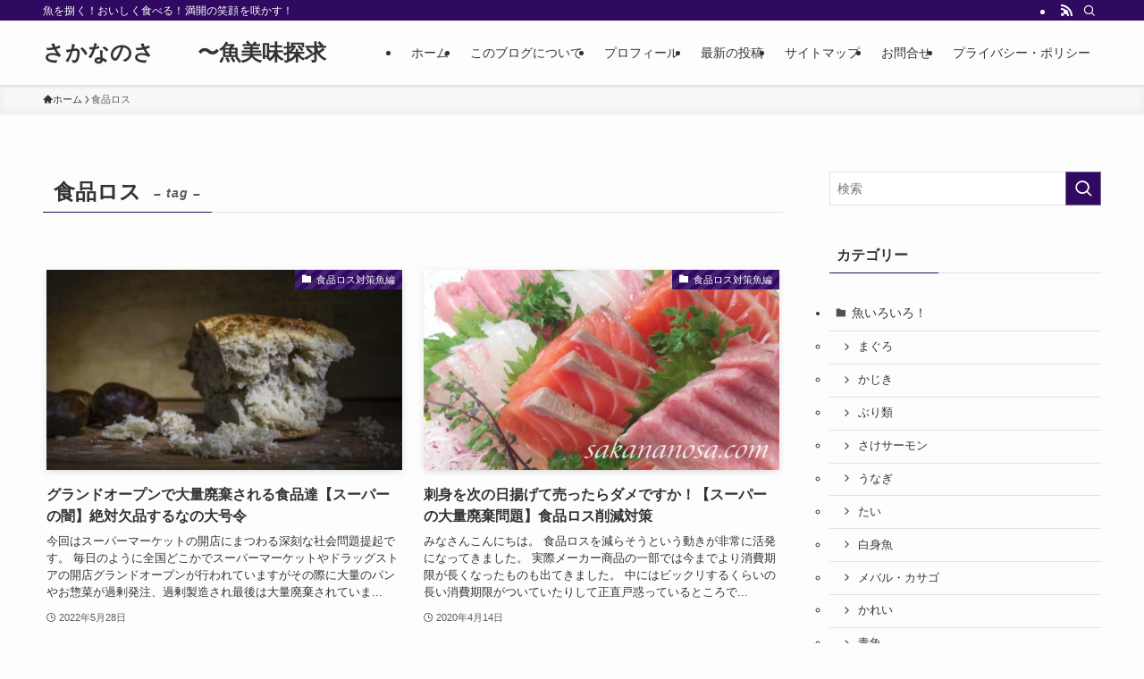

--- FILE ---
content_type: text/html; charset=UTF-8
request_url: https://sakananosa.com/tag/syokuhinlose/
body_size: 26049
content:
<!DOCTYPE html>
<html dir="ltr" lang="ja" data-loaded="false" data-scrolled="false" data-spmenu="closed">
<head>
<meta charset="utf-8">
<meta name="format-detection" content="telephone=no">
<meta http-equiv="X-UA-Compatible" content="IE=edge">
<meta name="viewport" content="width=device-width, viewport-fit=cover">
<title>食品ロス | さかなのさ 〜魚美味探求</title>

		<!-- All in One SEO 4.9.3 - aioseo.com -->
	<meta name="robots" content="noindex, max-snippet:-1, max-image-preview:large, max-video-preview:-1" />
	<meta name="google-site-verification" content="7IHUO2vgP0aD8BgY7lzFbnS80bOCeWzeljVGJ2RwSgU" />
	<meta name="msvalidate.01" content="05E2F7883291ED91267A10F7908DACCE" />
	<link rel="canonical" href="https://sakananosa.com/tag/syokuhinlose/" />
	<meta name="generator" content="All in One SEO (AIOSEO) 4.9.3" />
		<script type="application/ld+json" class="aioseo-schema">
			{"@context":"https:\/\/schema.org","@graph":[{"@type":"BreadcrumbList","@id":"https:\/\/sakananosa.com\/tag\/syokuhinlose\/#breadcrumblist","itemListElement":[{"@type":"ListItem","@id":"https:\/\/sakananosa.com#listItem","position":1,"name":"Home","item":"https:\/\/sakananosa.com","nextItem":{"@type":"ListItem","@id":"https:\/\/sakananosa.com\/tag\/syokuhinlose\/#listItem","name":"\u98df\u54c1\u30ed\u30b9"}},{"@type":"ListItem","@id":"https:\/\/sakananosa.com\/tag\/syokuhinlose\/#listItem","position":2,"name":"\u98df\u54c1\u30ed\u30b9","previousItem":{"@type":"ListItem","@id":"https:\/\/sakananosa.com#listItem","name":"Home"}}]},{"@type":"CollectionPage","@id":"https:\/\/sakananosa.com\/tag\/syokuhinlose\/#collectionpage","url":"https:\/\/sakananosa.com\/tag\/syokuhinlose\/","name":"\u98df\u54c1\u30ed\u30b9 | \u3055\u304b\u306a\u306e\u3055 \u301c\u9b5a\u7f8e\u5473\u63a2\u6c42","inLanguage":"ja","isPartOf":{"@id":"https:\/\/sakananosa.com\/#website"},"breadcrumb":{"@id":"https:\/\/sakananosa.com\/tag\/syokuhinlose\/#breadcrumblist"}},{"@type":"Person","@id":"https:\/\/sakananosa.com\/#person","name":"\u30ea\u30c3\u30ad\u30fc","image":{"@type":"ImageObject","@id":"https:\/\/sakananosa.com\/tag\/syokuhinlose\/#personImage","url":"https:\/\/secure.gravatar.com\/avatar\/7e1765ed9d86b14bd6db47da38358df56e182ba4d0ce9b25452bae1fd85f6319?s=96&r=g","width":96,"height":96,"caption":"\u30ea\u30c3\u30ad\u30fc"}},{"@type":"WebSite","@id":"https:\/\/sakananosa.com\/#website","url":"https:\/\/sakananosa.com\/","name":"\u3055\u304b\u306a\u306e\u3055\u3000\u3000\u301c\u9b5a\u7f8e\u5473\u63a2\u6c42","description":"\u9b5a\u3092\u634c\u304f\uff01\u304a\u3044\u3057\u304f\u98df\u3079\u308b\uff01\u6e80\u958b\u306e\u7b11\u9854\u3092\u54b2\u304b\u3059\uff01","inLanguage":"ja","publisher":{"@id":"https:\/\/sakananosa.com\/#person"}}]}
		</script>
		<!-- All in One SEO -->

<!-- Google tag (gtag.js) consent mode dataLayer added by Site Kit -->
<script type="text/javascript" id="google_gtagjs-js-consent-mode-data-layer" data-type="lazy" data-src="[data-uri]"></script>
<!-- Google タグ (gtag.js) の終了同意モード dataLayer が Site Kit によって追加されました -->
<link rel='dns-prefetch' href='//www.googletagmanager.com' />
<link rel='dns-prefetch' href='//pagead2.googlesyndication.com' />
<link rel="alternate" type="application/rss+xml" title="さかなのさ　　〜魚美味探求 &raquo; フィード" href="https://sakananosa.com/feed/" />
<link rel="alternate" type="application/rss+xml" title="さかなのさ　　〜魚美味探求 &raquo; コメントフィード" href="https://sakananosa.com/comments/feed/" />
<link rel="alternate" type="application/rss+xml" title="さかなのさ　　〜魚美味探求 &raquo; 食品ロス タグのフィード" href="https://sakananosa.com/tag/syokuhinlose/feed/" />

<!-- SEO SIMPLE PACK 3.6.2 -->
<link rel="canonical" href="https://sakananosa.com/tag/syokuhinlose/">
<meta property="og:locale" content="ja_JP">
<meta property="og:type" content="website">
<meta property="og:title" content="食品ロス | さかなのさ　　〜魚美味探求">
<meta property="og:url" content="https://sakananosa.com/tag/syokuhinlose/">
<meta property="og:site_name" content="さかなのさ　　〜魚美味探求">
<meta name="twitter:card" content="summary">
<!-- Google Analytics (gtag.js) -->
<script async data-type="lazy" data-src="https://www.googletagmanager.com/gtag/js?id=G-J65TD2EC8N"></script>
<script data-type="lazy" data-src="[data-uri]"></script>
	<!-- / SEO SIMPLE PACK -->

<!-- sakananosa.com is managing ads with Advanced Ads 2.0.16 – https://wpadvancedads.com/ --><script data-wpfc-render="false" id="sakan-ready">
			window.advanced_ads_ready=function(e,a){a=a||"complete";var d=function(e){return"interactive"===a?"loading"!==e:"complete"===e};d(document.readyState)?e():document.addEventListener("readystatechange",(function(a){d(a.target.readyState)&&e()}),{once:"interactive"===a})},window.advanced_ads_ready_queue=window.advanced_ads_ready_queue||[];		</script>
		<style id='wp-img-auto-sizes-contain-inline-css' type='text/css'>
img:is([sizes=auto i],[sizes^="auto," i]){contain-intrinsic-size:3000px 1500px}
/*# sourceURL=wp-img-auto-sizes-contain-inline-css */
</style>
<style id='wp-block-library-inline-css' type='text/css'>
:root{--wp-block-synced-color:#7a00df;--wp-block-synced-color--rgb:122,0,223;--wp-bound-block-color:var(--wp-block-synced-color);--wp-editor-canvas-background:#ddd;--wp-admin-theme-color:#007cba;--wp-admin-theme-color--rgb:0,124,186;--wp-admin-theme-color-darker-10:#006ba1;--wp-admin-theme-color-darker-10--rgb:0,107,160.5;--wp-admin-theme-color-darker-20:#005a87;--wp-admin-theme-color-darker-20--rgb:0,90,135;--wp-admin-border-width-focus:2px}@media (min-resolution:192dpi){:root{--wp-admin-border-width-focus:1.5px}}.wp-element-button{cursor:pointer}:root .has-very-light-gray-background-color{background-color:#eee}:root .has-very-dark-gray-background-color{background-color:#313131}:root .has-very-light-gray-color{color:#eee}:root .has-very-dark-gray-color{color:#313131}:root .has-vivid-green-cyan-to-vivid-cyan-blue-gradient-background{background:linear-gradient(135deg,#00d084,#0693e3)}:root .has-purple-crush-gradient-background{background:linear-gradient(135deg,#34e2e4,#4721fb 50%,#ab1dfe)}:root .has-hazy-dawn-gradient-background{background:linear-gradient(135deg,#faaca8,#dad0ec)}:root .has-subdued-olive-gradient-background{background:linear-gradient(135deg,#fafae1,#67a671)}:root .has-atomic-cream-gradient-background{background:linear-gradient(135deg,#fdd79a,#004a59)}:root .has-nightshade-gradient-background{background:linear-gradient(135deg,#330968,#31cdcf)}:root .has-midnight-gradient-background{background:linear-gradient(135deg,#020381,#2874fc)}:root{--wp--preset--font-size--normal:16px;--wp--preset--font-size--huge:42px}.has-regular-font-size{font-size:1em}.has-larger-font-size{font-size:2.625em}.has-normal-font-size{font-size:var(--wp--preset--font-size--normal)}.has-huge-font-size{font-size:var(--wp--preset--font-size--huge)}.has-text-align-center{text-align:center}.has-text-align-left{text-align:left}.has-text-align-right{text-align:right}.has-fit-text{white-space:nowrap!important}#end-resizable-editor-section{display:none}.aligncenter{clear:both}.items-justified-left{justify-content:flex-start}.items-justified-center{justify-content:center}.items-justified-right{justify-content:flex-end}.items-justified-space-between{justify-content:space-between}.screen-reader-text{border:0;clip-path:inset(50%);height:1px;margin:-1px;overflow:hidden;padding:0;position:absolute;width:1px;word-wrap:normal!important}.screen-reader-text:focus{background-color:#ddd;clip-path:none;color:#444;display:block;font-size:1em;height:auto;left:5px;line-height:normal;padding:15px 23px 14px;text-decoration:none;top:5px;width:auto;z-index:100000}html :where(.has-border-color){border-style:solid}html :where([style*=border-top-color]){border-top-style:solid}html :where([style*=border-right-color]){border-right-style:solid}html :where([style*=border-bottom-color]){border-bottom-style:solid}html :where([style*=border-left-color]){border-left-style:solid}html :where([style*=border-width]){border-style:solid}html :where([style*=border-top-width]){border-top-style:solid}html :where([style*=border-right-width]){border-right-style:solid}html :where([style*=border-bottom-width]){border-bottom-style:solid}html :where([style*=border-left-width]){border-left-style:solid}html :where(img[class*=wp-image-]){height:auto;max-width:100%}:where(figure){margin:0 0 1em}html :where(.is-position-sticky){--wp-admin--admin-bar--position-offset:var(--wp-admin--admin-bar--height,0px)}@media screen and (max-width:600px){html :where(.is-position-sticky){--wp-admin--admin-bar--position-offset:0px}}

/*# sourceURL=wp-block-library-inline-css */
</style><style id='global-styles-inline-css' type='text/css'>
:root{--wp--preset--aspect-ratio--square: 1;--wp--preset--aspect-ratio--4-3: 4/3;--wp--preset--aspect-ratio--3-4: 3/4;--wp--preset--aspect-ratio--3-2: 3/2;--wp--preset--aspect-ratio--2-3: 2/3;--wp--preset--aspect-ratio--16-9: 16/9;--wp--preset--aspect-ratio--9-16: 9/16;--wp--preset--color--black: #000;--wp--preset--color--cyan-bluish-gray: #abb8c3;--wp--preset--color--white: #fff;--wp--preset--color--pale-pink: #f78da7;--wp--preset--color--vivid-red: #cf2e2e;--wp--preset--color--luminous-vivid-orange: #ff6900;--wp--preset--color--luminous-vivid-amber: #fcb900;--wp--preset--color--light-green-cyan: #7bdcb5;--wp--preset--color--vivid-green-cyan: #00d084;--wp--preset--color--pale-cyan-blue: #8ed1fc;--wp--preset--color--vivid-cyan-blue: #0693e3;--wp--preset--color--vivid-purple: #9b51e0;--wp--preset--color--swl-main: var(--color_main);--wp--preset--color--swl-main-thin: var(--color_main_thin);--wp--preset--color--swl-gray: var(--color_gray);--wp--preset--color--swl-deep-01: var(--color_deep01);--wp--preset--color--swl-deep-02: var(--color_deep02);--wp--preset--color--swl-deep-03: var(--color_deep03);--wp--preset--color--swl-deep-04: var(--color_deep04);--wp--preset--color--swl-pale-01: var(--color_pale01);--wp--preset--color--swl-pale-02: var(--color_pale02);--wp--preset--color--swl-pale-03: var(--color_pale03);--wp--preset--color--swl-pale-04: var(--color_pale04);--wp--preset--gradient--vivid-cyan-blue-to-vivid-purple: linear-gradient(135deg,rgb(6,147,227) 0%,rgb(155,81,224) 100%);--wp--preset--gradient--light-green-cyan-to-vivid-green-cyan: linear-gradient(135deg,rgb(122,220,180) 0%,rgb(0,208,130) 100%);--wp--preset--gradient--luminous-vivid-amber-to-luminous-vivid-orange: linear-gradient(135deg,rgb(252,185,0) 0%,rgb(255,105,0) 100%);--wp--preset--gradient--luminous-vivid-orange-to-vivid-red: linear-gradient(135deg,rgb(255,105,0) 0%,rgb(207,46,46) 100%);--wp--preset--gradient--very-light-gray-to-cyan-bluish-gray: linear-gradient(135deg,rgb(238,238,238) 0%,rgb(169,184,195) 100%);--wp--preset--gradient--cool-to-warm-spectrum: linear-gradient(135deg,rgb(74,234,220) 0%,rgb(151,120,209) 20%,rgb(207,42,186) 40%,rgb(238,44,130) 60%,rgb(251,105,98) 80%,rgb(254,248,76) 100%);--wp--preset--gradient--blush-light-purple: linear-gradient(135deg,rgb(255,206,236) 0%,rgb(152,150,240) 100%);--wp--preset--gradient--blush-bordeaux: linear-gradient(135deg,rgb(254,205,165) 0%,rgb(254,45,45) 50%,rgb(107,0,62) 100%);--wp--preset--gradient--luminous-dusk: linear-gradient(135deg,rgb(255,203,112) 0%,rgb(199,81,192) 50%,rgb(65,88,208) 100%);--wp--preset--gradient--pale-ocean: linear-gradient(135deg,rgb(255,245,203) 0%,rgb(182,227,212) 50%,rgb(51,167,181) 100%);--wp--preset--gradient--electric-grass: linear-gradient(135deg,rgb(202,248,128) 0%,rgb(113,206,126) 100%);--wp--preset--gradient--midnight: linear-gradient(135deg,rgb(2,3,129) 0%,rgb(40,116,252) 100%);--wp--preset--font-size--small: 0.9em;--wp--preset--font-size--medium: 1.1em;--wp--preset--font-size--large: 1.25em;--wp--preset--font-size--x-large: 42px;--wp--preset--font-size--xs: 0.75em;--wp--preset--font-size--huge: 1.6em;--wp--preset--spacing--20: 0.44rem;--wp--preset--spacing--30: 0.67rem;--wp--preset--spacing--40: 1rem;--wp--preset--spacing--50: 1.5rem;--wp--preset--spacing--60: 2.25rem;--wp--preset--spacing--70: 3.38rem;--wp--preset--spacing--80: 5.06rem;--wp--preset--shadow--natural: 6px 6px 9px rgba(0, 0, 0, 0.2);--wp--preset--shadow--deep: 12px 12px 50px rgba(0, 0, 0, 0.4);--wp--preset--shadow--sharp: 6px 6px 0px rgba(0, 0, 0, 0.2);--wp--preset--shadow--outlined: 6px 6px 0px -3px rgb(255, 255, 255), 6px 6px rgb(0, 0, 0);--wp--preset--shadow--crisp: 6px 6px 0px rgb(0, 0, 0);}:where(.is-layout-flex){gap: 0.5em;}:where(.is-layout-grid){gap: 0.5em;}body .is-layout-flex{display: flex;}.is-layout-flex{flex-wrap: wrap;align-items: center;}.is-layout-flex > :is(*, div){margin: 0;}body .is-layout-grid{display: grid;}.is-layout-grid > :is(*, div){margin: 0;}:where(.wp-block-columns.is-layout-flex){gap: 2em;}:where(.wp-block-columns.is-layout-grid){gap: 2em;}:where(.wp-block-post-template.is-layout-flex){gap: 1.25em;}:where(.wp-block-post-template.is-layout-grid){gap: 1.25em;}.has-black-color{color: var(--wp--preset--color--black) !important;}.has-cyan-bluish-gray-color{color: var(--wp--preset--color--cyan-bluish-gray) !important;}.has-white-color{color: var(--wp--preset--color--white) !important;}.has-pale-pink-color{color: var(--wp--preset--color--pale-pink) !important;}.has-vivid-red-color{color: var(--wp--preset--color--vivid-red) !important;}.has-luminous-vivid-orange-color{color: var(--wp--preset--color--luminous-vivid-orange) !important;}.has-luminous-vivid-amber-color{color: var(--wp--preset--color--luminous-vivid-amber) !important;}.has-light-green-cyan-color{color: var(--wp--preset--color--light-green-cyan) !important;}.has-vivid-green-cyan-color{color: var(--wp--preset--color--vivid-green-cyan) !important;}.has-pale-cyan-blue-color{color: var(--wp--preset--color--pale-cyan-blue) !important;}.has-vivid-cyan-blue-color{color: var(--wp--preset--color--vivid-cyan-blue) !important;}.has-vivid-purple-color{color: var(--wp--preset--color--vivid-purple) !important;}.has-black-background-color{background-color: var(--wp--preset--color--black) !important;}.has-cyan-bluish-gray-background-color{background-color: var(--wp--preset--color--cyan-bluish-gray) !important;}.has-white-background-color{background-color: var(--wp--preset--color--white) !important;}.has-pale-pink-background-color{background-color: var(--wp--preset--color--pale-pink) !important;}.has-vivid-red-background-color{background-color: var(--wp--preset--color--vivid-red) !important;}.has-luminous-vivid-orange-background-color{background-color: var(--wp--preset--color--luminous-vivid-orange) !important;}.has-luminous-vivid-amber-background-color{background-color: var(--wp--preset--color--luminous-vivid-amber) !important;}.has-light-green-cyan-background-color{background-color: var(--wp--preset--color--light-green-cyan) !important;}.has-vivid-green-cyan-background-color{background-color: var(--wp--preset--color--vivid-green-cyan) !important;}.has-pale-cyan-blue-background-color{background-color: var(--wp--preset--color--pale-cyan-blue) !important;}.has-vivid-cyan-blue-background-color{background-color: var(--wp--preset--color--vivid-cyan-blue) !important;}.has-vivid-purple-background-color{background-color: var(--wp--preset--color--vivid-purple) !important;}.has-black-border-color{border-color: var(--wp--preset--color--black) !important;}.has-cyan-bluish-gray-border-color{border-color: var(--wp--preset--color--cyan-bluish-gray) !important;}.has-white-border-color{border-color: var(--wp--preset--color--white) !important;}.has-pale-pink-border-color{border-color: var(--wp--preset--color--pale-pink) !important;}.has-vivid-red-border-color{border-color: var(--wp--preset--color--vivid-red) !important;}.has-luminous-vivid-orange-border-color{border-color: var(--wp--preset--color--luminous-vivid-orange) !important;}.has-luminous-vivid-amber-border-color{border-color: var(--wp--preset--color--luminous-vivid-amber) !important;}.has-light-green-cyan-border-color{border-color: var(--wp--preset--color--light-green-cyan) !important;}.has-vivid-green-cyan-border-color{border-color: var(--wp--preset--color--vivid-green-cyan) !important;}.has-pale-cyan-blue-border-color{border-color: var(--wp--preset--color--pale-cyan-blue) !important;}.has-vivid-cyan-blue-border-color{border-color: var(--wp--preset--color--vivid-cyan-blue) !important;}.has-vivid-purple-border-color{border-color: var(--wp--preset--color--vivid-purple) !important;}.has-vivid-cyan-blue-to-vivid-purple-gradient-background{background: var(--wp--preset--gradient--vivid-cyan-blue-to-vivid-purple) !important;}.has-light-green-cyan-to-vivid-green-cyan-gradient-background{background: var(--wp--preset--gradient--light-green-cyan-to-vivid-green-cyan) !important;}.has-luminous-vivid-amber-to-luminous-vivid-orange-gradient-background{background: var(--wp--preset--gradient--luminous-vivid-amber-to-luminous-vivid-orange) !important;}.has-luminous-vivid-orange-to-vivid-red-gradient-background{background: var(--wp--preset--gradient--luminous-vivid-orange-to-vivid-red) !important;}.has-very-light-gray-to-cyan-bluish-gray-gradient-background{background: var(--wp--preset--gradient--very-light-gray-to-cyan-bluish-gray) !important;}.has-cool-to-warm-spectrum-gradient-background{background: var(--wp--preset--gradient--cool-to-warm-spectrum) !important;}.has-blush-light-purple-gradient-background{background: var(--wp--preset--gradient--blush-light-purple) !important;}.has-blush-bordeaux-gradient-background{background: var(--wp--preset--gradient--blush-bordeaux) !important;}.has-luminous-dusk-gradient-background{background: var(--wp--preset--gradient--luminous-dusk) !important;}.has-pale-ocean-gradient-background{background: var(--wp--preset--gradient--pale-ocean) !important;}.has-electric-grass-gradient-background{background: var(--wp--preset--gradient--electric-grass) !important;}.has-midnight-gradient-background{background: var(--wp--preset--gradient--midnight) !important;}.has-small-font-size{font-size: var(--wp--preset--font-size--small) !important;}.has-medium-font-size{font-size: var(--wp--preset--font-size--medium) !important;}.has-large-font-size{font-size: var(--wp--preset--font-size--large) !important;}.has-x-large-font-size{font-size: var(--wp--preset--font-size--x-large) !important;}
/*# sourceURL=global-styles-inline-css */
</style>

<link rel='stylesheet' id='swell-icons-css' href='//sakananosa.com/wp-content/cache/wpfc-minified/9jzy4y7w/407rd.css' type='text/css' media='all' />
<link rel='stylesheet' id='main_style-css' href='//sakananosa.com/wp-content/cache/wpfc-minified/88mn1cpk/407rd.css' type='text/css' media='all' />
<link rel='stylesheet' id='swell_blocks-css' href='//sakananosa.com/wp-content/cache/wpfc-minified/klprunbe/407rd.css' type='text/css' media='all' />
<style id='swell_custom-inline-css' type='text/css'>
:root{--swl-fz--content:4vw;--swl-font_family:"游ゴシック体", "Yu Gothic", YuGothic, "Hiragino Kaku Gothic ProN", "Hiragino Sans", Meiryo, sans-serif;--swl-font_weight:500;--color_main:#300960;--color_text:#333;--color_link:#1176d4;--color_htag:#300960;--color_bg:#fdfdfd;--color_gradient1:#d8ffff;--color_gradient2:#87e7ff;--color_main_thin:rgba(60, 11, 120, 0.05 );--color_main_dark:rgba(36, 7, 72, 1 );--color_list_check:#300960;--color_list_num:#300960;--color_list_good:#86dd7b;--color_list_triangle:#f4e03a;--color_list_bad:#f36060;--color_faq_q:#d55656;--color_faq_a:#6599b7;--color_icon_good:#3cd250;--color_icon_good_bg:#ecffe9;--color_icon_bad:#4b73eb;--color_icon_bad_bg:#eafaff;--color_icon_info:#f578b4;--color_icon_info_bg:#fff0fa;--color_icon_announce:#ffa537;--color_icon_announce_bg:#fff5f0;--color_icon_pen:#7a7a7a;--color_icon_pen_bg:#f7f7f7;--color_icon_book:#787364;--color_icon_book_bg:#f8f6ef;--color_icon_point:#ffa639;--color_icon_check:#86d67c;--color_icon_batsu:#f36060;--color_icon_hatena:#5295cc;--color_icon_caution:#f7da38;--color_icon_memo:#84878a;--color_deep01:#e44141;--color_deep02:#3d79d5;--color_deep03:#63a84d;--color_deep04:#f09f4d;--color_pale01:#fff2f0;--color_pale02:#f3f8fd;--color_pale03:#f1f9ee;--color_pale04:#fdf9ee;--color_mark_blue:#b7e3ff;--color_mark_green:#bdf9c3;--color_mark_yellow:#fcf69f;--color_mark_orange:#ffddbc;--border01:solid 1px var(--color_main);--border02:double 4px var(--color_main);--border03:dashed 2px var(--color_border);--border04:solid 4px var(--color_gray);--card_posts_thumb_ratio:56.25%;--list_posts_thumb_ratio:61.805%;--big_posts_thumb_ratio:56.25%;--thumb_posts_thumb_ratio:61.805%;--blogcard_thumb_ratio:56.25%;--color_header_bg:#fdfdfd;--color_header_text:#333;--color_footer_bg:#fdfdfd;--color_footer_text:#333;--container_size:1200px;--article_size:900px;--logo_size_sp:48px;--logo_size_pc:40px;--logo_size_pcfix:32px;}.swl-cell-bg[data-icon="doubleCircle"]{--cell-icon-color:#ffc977}.swl-cell-bg[data-icon="circle"]{--cell-icon-color:#94e29c}.swl-cell-bg[data-icon="triangle"]{--cell-icon-color:#eeda2f}.swl-cell-bg[data-icon="close"]{--cell-icon-color:#ec9191}.swl-cell-bg[data-icon="hatena"]{--cell-icon-color:#93c9da}.swl-cell-bg[data-icon="check"]{--cell-icon-color:#94e29c}.swl-cell-bg[data-icon="line"]{--cell-icon-color:#9b9b9b}.cap_box[data-colset="col1"]{--capbox-color:#f59b5f;--capbox-color--bg:#fff8eb}.cap_box[data-colset="col2"]{--capbox-color:#5fb9f5;--capbox-color--bg:#edf5ff}.cap_box[data-colset="col3"]{--capbox-color:#2fcd90;--capbox-color--bg:#eafaf2}.red_{--the-btn-color:#f74a4a;--the-btn-color2:#ffbc49;--the-solid-shadow: rgba(185, 56, 56, 1 )}.blue_{--the-btn-color:#338df4;--the-btn-color2:#35eaff;--the-solid-shadow: rgba(38, 106, 183, 1 )}.green_{--the-btn-color:#62d847;--the-btn-color2:#7bf7bd;--the-solid-shadow: rgba(74, 162, 53, 1 )}.is-style-btn_normal{--the-btn-radius:80px}.is-style-btn_solid{--the-btn-radius:80px}.is-style-btn_shiny{--the-btn-radius:80px}.is-style-btn_line{--the-btn-radius:80px}.post_content blockquote{padding:1.5em 2em 1.5em 3em}.post_content blockquote::before{content:"";display:block;width:5px;height:calc(100% - 3em);top:1.5em;left:1.5em;border-left:solid 1px rgba(180,180,180,.75);border-right:solid 1px rgba(180,180,180,.75);}.mark_blue{background:-webkit-linear-gradient(transparent 64%,var(--color_mark_blue) 0%);background:linear-gradient(transparent 64%,var(--color_mark_blue) 0%)}.mark_green{background:-webkit-linear-gradient(transparent 64%,var(--color_mark_green) 0%);background:linear-gradient(transparent 64%,var(--color_mark_green) 0%)}.mark_yellow{background:-webkit-linear-gradient(transparent 64%,var(--color_mark_yellow) 0%);background:linear-gradient(transparent 64%,var(--color_mark_yellow) 0%)}.mark_orange{background:-webkit-linear-gradient(transparent 64%,var(--color_mark_orange) 0%);background:linear-gradient(transparent 64%,var(--color_mark_orange) 0%)}[class*="is-style-icon_"]{color:#333;border-width:0}[class*="is-style-big_icon_"]{border-width:2px;border-style:solid}[data-col="gray"] .c-balloon__text{background:#f7f7f7;border-color:#ccc}[data-col="gray"] .c-balloon__before{border-right-color:#f7f7f7}[data-col="green"] .c-balloon__text{background:#d1f8c2;border-color:#9ddd93}[data-col="green"] .c-balloon__before{border-right-color:#d1f8c2}[data-col="blue"] .c-balloon__text{background:#e2f6ff;border-color:#93d2f0}[data-col="blue"] .c-balloon__before{border-right-color:#e2f6ff}[data-col="red"] .c-balloon__text{background:#ffebeb;border-color:#f48789}[data-col="red"] .c-balloon__before{border-right-color:#ffebeb}[data-col="yellow"] .c-balloon__text{background:#f9f7d2;border-color:#fbe593}[data-col="yellow"] .c-balloon__before{border-right-color:#f9f7d2}.-type-list2 .p-postList__body::after,.-type-big .p-postList__body::after{content: "READ MORE »";}.c-postThumb__cat{background-color:#300960;color:#fff;background-image: repeating-linear-gradient(-45deg,rgba(255,255,255,.1),rgba(255,255,255,.1) 6px,transparent 6px,transparent 12px)}.post_content h2:where(:not([class^="swell-block-"]):not(.faq_q):not(.p-postList__title)){background:var(--color_htag);padding:.75em 1em;color:#fff}.post_content h2:where(:not([class^="swell-block-"]):not(.faq_q):not(.p-postList__title))::before{position:absolute;display:block;pointer-events:none;content:"";top:-4px;left:0;width:100%;height:calc(100% + 4px);box-sizing:content-box;border-top:solid 2px var(--color_htag);border-bottom:solid 2px var(--color_htag)}.post_content h3:where(:not([class^="swell-block-"]):not(.faq_q):not(.p-postList__title)){padding:0 .5em .5em}.post_content h3:where(:not([class^="swell-block-"]):not(.faq_q):not(.p-postList__title))::before{content:"";width:100%;height:2px;background: repeating-linear-gradient(90deg, var(--color_htag) 0%, var(--color_htag) 29.3%, rgba(150,150,150,.2) 29.3%, rgba(150,150,150,.2) 100%)}.post_content h4:where(:not([class^="swell-block-"]):not(.faq_q):not(.p-postList__title)){padding:0 0 0 16px;border-left:solid 2px var(--color_htag)}.l-header{box-shadow: 0 1px 4px rgba(0,0,0,.12)}.l-header__bar{color:#fff;background:var(--color_main)}.l-header__menuBtn{order:1}.l-header__customBtn{order:3}.c-gnav a::after{background:var(--color_main);width:100%;height:2px;transform:scaleX(0)}.p-spHeadMenu .menu-item.-current{border-bottom-color:var(--color_main)}.c-gnav > li:hover > a::after,.c-gnav > .-current > a::after{transform: scaleX(1)}.c-gnav .sub-menu{color:#333;background:#fff}.l-fixHeader::before{opacity:1}#pagetop{border-radius:50%}.c-widget__title.-spmenu{padding:.5em .75em;border-radius:var(--swl-radius--2, 0px);background:var(--color_main);color:#fff;}.c-widget__title.-footer{padding:.5em}.c-widget__title.-footer::before{content:"";bottom:0;left:0;width:40%;z-index:1;background:var(--color_main)}.c-widget__title.-footer::after{content:"";bottom:0;left:0;width:100%;background:var(--color_border)}.c-secTitle{border-left:solid 2px var(--color_main);padding:0em .75em}.p-spMenu{color:#333}.p-spMenu__inner::before{background:#fdfdfd;opacity:1}.p-spMenu__overlay{background:#000;opacity:0.6}[class*="page-numbers"]{color:#fff;background-color:#dedede}.l-topTitleArea.c-filterLayer::before{background-color:#000;opacity:0.2;content:""}@media screen and (min-width: 960px){:root{}}@media screen and (max-width: 959px){:root{}.l-header__logo{order:2;text-align:center}}@media screen and (min-width: 600px){:root{--swl-fz--content:16px;}}@media screen and (max-width: 599px){:root{}}@media (min-width: 1108px) {.alignwide{left:-100px;width:calc(100% + 200px);}}@media (max-width: 1108px) {.-sidebar-off .swell-block-fullWide__inner.l-container .alignwide{left:0px;width:100%;}}.l-fixHeader .l-fixHeader__gnav{order:0}[data-scrolled=true] .l-fixHeader[data-ready]{opacity:1;-webkit-transform:translateY(0)!important;transform:translateY(0)!important;visibility:visible}.-body-solid .l-fixHeader{box-shadow:0 2px 4px var(--swl-color_shadow)}.l-fixHeader__inner{align-items:stretch;color:var(--color_header_text);display:flex;padding-bottom:0;padding-top:0;position:relative;z-index:1}.l-fixHeader__logo{align-items:center;display:flex;line-height:1;margin-right:24px;order:0;padding:16px 0}.is-style-btn_normal a,.is-style-btn_shiny a{box-shadow:var(--swl-btn_shadow)}.c-shareBtns__btn,.is-style-balloon>.c-tabList .c-tabList__button,.p-snsCta,[class*=page-numbers]{box-shadow:var(--swl-box_shadow)}.p-articleThumb__img,.p-articleThumb__youtube{box-shadow:var(--swl-img_shadow)}.p-pickupBanners__item .c-bannerLink,.p-postList__thumb{box-shadow:0 2px 8px rgba(0,0,0,.1),0 4px 4px -4px rgba(0,0,0,.1)}.p-postList.-w-ranking li:before{background-image:repeating-linear-gradient(-45deg,hsla(0,0%,100%,.1),hsla(0,0%,100%,.1) 6px,transparent 0,transparent 12px);box-shadow:1px 1px 4px rgba(0,0,0,.2)}.l-header__bar{position:relative;width:100%}.l-header__bar .c-catchphrase{color:inherit;font-size:12px;letter-spacing:var(--swl-letter_spacing,.2px);line-height:14px;margin-right:auto;overflow:hidden;padding:4px 0;white-space:nowrap;width:50%}.l-header__bar .c-iconList .c-iconList__link{margin:0;padding:4px 6px}.l-header__barInner{align-items:center;display:flex;justify-content:flex-end}@media (min-width:960px){.-series .l-header__inner{align-items:stretch;display:flex}.-series .l-header__logo{align-items:center;display:flex;flex-wrap:wrap;margin-right:24px;padding:16px 0}.-series .l-header__logo .c-catchphrase{font-size:13px;padding:4px 0}.-series .c-headLogo{margin-right:16px}.-series-right .l-header__inner{justify-content:space-between}.-series-right .c-gnavWrap{margin-left:auto}.-series-right .w-header{margin-left:12px}.-series-left .w-header{margin-left:auto}}@media (min-width:960px) and (min-width:600px){.-series .c-headLogo{max-width:400px}}.c-gnav .sub-menu a:before,.c-listMenu a:before{-webkit-font-smoothing:antialiased;-moz-osx-font-smoothing:grayscale;font-family:icomoon!important;font-style:normal;font-variant:normal;font-weight:400;line-height:1;text-transform:none}.c-submenuToggleBtn{display:none}.c-listMenu a{padding:.75em 1em .75em 1.5em;transition:padding .25s}.c-listMenu a:hover{padding-left:1.75em;padding-right:.75em}.c-gnav .sub-menu a:before,.c-listMenu a:before{color:inherit;content:"\e921";display:inline-block;left:2px;position:absolute;top:50%;-webkit-transform:translateY(-50%);transform:translateY(-50%);vertical-align:middle}.widget_categories>ul>.cat-item>a,.wp-block-categories-list>li>a{padding-left:1.75em}.c-listMenu .children,.c-listMenu .sub-menu{margin:0}.c-listMenu .children a,.c-listMenu .sub-menu a{font-size:.9em;padding-left:2.5em}.c-listMenu .children a:before,.c-listMenu .sub-menu a:before{left:1em}.c-listMenu .children a:hover,.c-listMenu .sub-menu a:hover{padding-left:2.75em}.c-listMenu .children ul a,.c-listMenu .sub-menu ul a{padding-left:3.25em}.c-listMenu .children ul a:before,.c-listMenu .sub-menu ul a:before{left:1.75em}.c-listMenu .children ul a:hover,.c-listMenu .sub-menu ul a:hover{padding-left:3.5em}.c-gnav li:hover>.sub-menu{opacity:1;visibility:visible}.c-gnav .sub-menu:before{background:inherit;content:"";height:100%;left:0;position:absolute;top:0;width:100%;z-index:0}.c-gnav .sub-menu .sub-menu{left:100%;top:0;z-index:-1}.c-gnav .sub-menu a{padding-left:2em}.c-gnav .sub-menu a:before{left:.5em}.c-gnav .sub-menu a:hover .ttl{left:4px}:root{--color_content_bg:var(--color_bg);}.c-widget__title.-side{padding:.5em}.c-widget__title.-side::before{content:"";bottom:0;left:0;width:40%;z-index:1;background:var(--color_main)}.c-widget__title.-side::after{content:"";bottom:0;left:0;width:100%;background:var(--color_border)}@media screen and (min-width: 960px){:root{}}@media screen and (max-width: 959px){:root{}}@media screen and (min-width: 600px){:root{}}@media screen and (max-width: 599px){:root{}}.swell-block-fullWide__inner.l-container{--swl-fw_inner_pad:var(--swl-pad_container,0px)}@media (min-width:960px){.-sidebar-on .l-content .alignfull,.-sidebar-on .l-content .alignwide{left:-16px;width:calc(100% + 32px)}.swell-block-fullWide__inner.l-article{--swl-fw_inner_pad:var(--swl-pad_post_content,0px)}.-sidebar-on .swell-block-fullWide__inner .alignwide{left:0;width:100%}.-sidebar-on .swell-block-fullWide__inner .alignfull{left:calc(0px - var(--swl-fw_inner_pad, 0))!important;margin-left:0!important;margin-right:0!important;width:calc(100% + var(--swl-fw_inner_pad, 0)*2)!important}}.-index-off .p-toc,.swell-toc-placeholder:empty{display:none}.p-toc.-modal{height:100%;margin:0;overflow-y:auto;padding:0}#main_content .p-toc{border-radius:var(--swl-radius--2,0);margin:4em auto;max-width:800px}#sidebar .p-toc{margin-top:-.5em}.p-toc .__pn:before{content:none!important;counter-increment:none}.p-toc .__prev{margin:0 0 1em}.p-toc .__next{margin:1em 0 0}.p-toc.is-omitted:not([data-omit=ct]) [data-level="2"] .p-toc__childList{height:0;margin-bottom:-.5em;visibility:hidden}.p-toc.is-omitted:not([data-omit=nest]){position:relative}.p-toc.is-omitted:not([data-omit=nest]):before{background:linear-gradient(hsla(0,0%,100%,0),var(--color_bg));bottom:5em;content:"";height:4em;left:0;opacity:.75;pointer-events:none;position:absolute;width:100%;z-index:1}.p-toc.is-omitted:not([data-omit=nest]):after{background:var(--color_bg);bottom:0;content:"";height:5em;left:0;opacity:.75;position:absolute;width:100%;z-index:1}.p-toc.is-omitted:not([data-omit=nest]) .__next,.p-toc.is-omitted:not([data-omit=nest]) [data-omit="1"]{display:none}.p-toc .p-toc__expandBtn{background-color:#f7f7f7;border:rgba(0,0,0,.2);border-radius:5em;box-shadow:0 0 0 1px #bbb;color:#333;display:block;font-size:14px;line-height:1.5;margin:.75em auto 0;min-width:6em;padding:.5em 1em;position:relative;transition:box-shadow .25s;z-index:2}.p-toc[data-omit=nest] .p-toc__expandBtn{display:inline-block;font-size:13px;margin:0 0 0 1.25em;padding:.5em .75em}.p-toc:not([data-omit=nest]) .p-toc__expandBtn:after,.p-toc:not([data-omit=nest]) .p-toc__expandBtn:before{border-top-color:inherit;border-top-style:dotted;border-top-width:3px;content:"";display:block;height:1px;position:absolute;top:calc(50% - 1px);transition:border-color .25s;width:100%;width:22px}.p-toc:not([data-omit=nest]) .p-toc__expandBtn:before{right:calc(100% + 1em)}.p-toc:not([data-omit=nest]) .p-toc__expandBtn:after{left:calc(100% + 1em)}.p-toc.is-expanded .p-toc__expandBtn{border-color:transparent}.p-toc__ttl{display:block;font-size:1.2em;line-height:1;position:relative;text-align:center}.p-toc__ttl:before{content:"\e918";display:inline-block;font-family:icomoon;margin-right:.5em;padding-bottom:2px;vertical-align:middle}#index_modal .p-toc__ttl{margin-bottom:.5em}.p-toc__list li{line-height:1.6}.p-toc__list>li+li{margin-top:.5em}.p-toc__list .p-toc__childList{padding-left:.5em}.p-toc__list [data-level="3"]{font-size:.9em}.p-toc__list .mininote{display:none}.post_content .p-toc__list{padding-left:0}#sidebar .p-toc__list{margin-bottom:0}#sidebar .p-toc__list .p-toc__childList{padding-left:0}.p-toc__link{color:inherit;font-size:inherit;text-decoration:none}.p-toc__link:hover{opacity:.8}.p-toc.-double{background:var(--color_gray);background:linear-gradient(-45deg,transparent 25%,var(--color_gray) 25%,var(--color_gray) 50%,transparent 50%,transparent 75%,var(--color_gray) 75%,var(--color_gray));background-clip:padding-box;background-size:4px 4px;border-bottom:4px double var(--color_border);border-top:4px double var(--color_border);padding:1.5em 1em 1em}.p-toc.-double .p-toc__ttl{margin-bottom:.75em}@media (min-width:960px){#main_content .p-toc{width:92%}}@media (hover:hover){.p-toc .p-toc__expandBtn:hover{border-color:transparent;box-shadow:0 0 0 2px currentcolor}}@media (min-width:600px){.p-toc.-double{padding:2em}}
/*# sourceURL=swell_custom-inline-css */
</style>
<link rel='stylesheet' id='swell-parts/footer-css' href='//sakananosa.com/wp-content/cache/wpfc-minified/duaz64rn/407rd.css' type='text/css' media='all' />
<link rel='stylesheet' id='swell-page/term-css' href='//sakananosa.com/wp-content/cache/wpfc-minified/g0dzif39/40e8t.css' type='text/css' media='all' />
<style id='classic-theme-styles-inline-css' type='text/css'>
/*! This file is auto-generated */
.wp-block-button__link{color:#fff;background-color:#32373c;border-radius:9999px;box-shadow:none;text-decoration:none;padding:calc(.667em + 2px) calc(1.333em + 2px);font-size:1.125em}.wp-block-file__button{background:#32373c;color:#fff;text-decoration:none}
/*# sourceURL=/wp-includes/css/classic-themes.min.css */
</style>
<link rel='stylesheet' id='contact-form-7-css' href='//sakananosa.com/wp-content/cache/wpfc-minified/kdi1p086/3y04v.css' type='text/css' media='all' />
<link rel='stylesheet' id='whats-new-style-css' href='//sakananosa.com/wp-content/cache/wpfc-minified/32qjkj4d/3y04v.css' type='text/css' media='all' />
<link rel='stylesheet' id='child_style-css' href='//sakananosa.com/wp-content/cache/wpfc-minified/1enrfkhh/407rd.css' type='text/css' media='all' />
<link rel='stylesheet' id='pochipp-front-css' href='//sakananosa.com/wp-content/cache/wpfc-minified/31jvqh1f/3y04v.css' type='text/css' media='all' />
<link rel='stylesheet' id='stork-to-swell-style-css' href='//sakananosa.com/wp-content/cache/wpfc-minified/qx5h7w03/407rd.css' type='text/css' media='all' />

<noscript><link href='//sakananosa.com/wp-content/cache/wpfc-minified/qlzovjto/407rd.css' rel="stylesheet"></noscript>
<link rel="https://api.w.org/" href="https://sakananosa.com/wp-json/" /><link rel="alternate" title="JSON" type="application/json" href="https://sakananosa.com/wp-json/wp/v2/tags/154" /><meta name="generator" content="Site Kit by Google 1.170.0" /><!-- Pochipp -->
<style id="pchpp_custom_style">:root{--pchpp-color-inline: #069A8E;--pchpp-color-custom: #5ca250;--pchpp-color-custom-2: #8e59e4;--pchpp-color-amazon: #f99a0c;--pchpp-color-rakuten: #e0423c;--pchpp-color-yahoo: #438ee8;--pchpp-color-mercari: #3c3c3c;--pchpp-inline-bg-color: var(--pchpp-color-inline);--pchpp-inline-txt-color: #fff;--pchpp-inline-shadow: 0 1px 4px -1px rgba(0, 0, 0, 0.2);--pchpp-inline-radius: 0px;--pchpp-inline-width: auto;}</style>
<script id="pchpp_vars">window.pchppVars = {};window.pchppVars.ajaxUrl = "https://sakananosa.com/wp-admin/admin-ajax.php";window.pchppVars.ajaxNonce = "f3afa1b9b3";</script>
<script type="text/javascript" language="javascript">var vc_pid = "886462250";</script>
<!-- / Pochipp -->
<!-- for tag post_tag, website powered with xili-tidy-tags v.1.12.06, a WP plugin by dev.xiligroup.com -->

<!-- Site Kit が追加した Google AdSense メタタグ -->
<meta name="google-adsense-platform-account" content="ca-host-pub-2644536267352236">
<meta name="google-adsense-platform-domain" content="sitekit.withgoogle.com">
<!-- Site Kit が追加した End Google AdSense メタタグ -->
<style type="text/css">.recentcomments a{display:inline !important;padding:0 !important;margin:0 !important;}</style>
<!-- Google AdSense スニペット (Site Kit が追加) -->
<script type="text/javascript" async="async" crossorigin="anonymous" data-type="lazy" data-src="https://pagead2.googlesyndication.com/pagead/js/adsbygoogle.js?client=ca-pub-4708956630712290&amp;host=ca-host-pub-2644536267352236"></script>

<!-- (ここまで) Google AdSense スニペット (Site Kit が追加) -->
<link rel="icon" href="https://sakananosa.com/wp-content/uploads/2023/11/cropped-さかなのさロゴ２-32x32.png" sizes="32x32" />
<link rel="icon" href="https://sakananosa.com/wp-content/uploads/2023/11/cropped-さかなのさロゴ２-192x192.png" sizes="192x192" />
<link rel="apple-touch-icon" href="https://sakananosa.com/wp-content/uploads/2023/11/cropped-さかなのさロゴ２-180x180.png" />
<meta name="msapplication-TileImage" content="https://sakananosa.com/wp-content/uploads/2023/11/cropped-さかなのさロゴ２-270x270.png" />

<link rel="stylesheet" href='//sakananosa.com/wp-content/cache/wpfc-minified/fs1c76qr/407rd.css' media="print" >
<meta name="google-site-verification" content="2CDFcjyt0TYRtXeGBKnauFl7mO2fQNxzBvObM2XM3d0" />
</head>
<body>
<div id="body_wrap" class="archive tag tag-syokuhinlose tag-154 wp-theme-swell wp-child-theme-swell_child -body-solid -index-off -sidebar-on -frame-off id_154 aa-prefix-sakan- aa-disabled-archive" >
<div id="sp_menu" class="p-spMenu -left">
	<div class="p-spMenu__inner">
		<div class="p-spMenu__closeBtn">
			<button class="c-iconBtn -menuBtn c-plainBtn" data-onclick="toggleMenu" aria-label="メニューを閉じる">
				<i class="c-iconBtn__icon icon-close-thin"></i>
			</button>
		</div>
		<div class="p-spMenu__body">
			<div class="c-widget__title -spmenu">
				MENU			</div>
			<div class="p-spMenu__nav">
				<ul class="c-spnav c-listMenu"><li class="menu-item menu-item-type-custom menu-item-object-custom menu-item-home menu-item-41"><a href="https://sakananosa.com/">ホーム</a></li>
<li class="menu-item menu-item-type-post_type menu-item-object-page menu-item-has-children menu-item-44"><a href="https://sakananosa.com/main-page/">このブログについて</a>
<ul class="sub-menu">
	<li class="menu-item menu-item-type-post_type menu-item-object-page menu-item-home menu-item-2718"><a href="https://sakananosa.com/web-document-of-powerful-fishstore/">攻める鮮魚売場のWEB教科書</a></li>
	<li class="menu-item menu-item-type-post_type menu-item-object-page menu-item-271"><a href="https://sakananosa.com/fish-cooking-lesson/">さかなのさ 調理教室</a></li>
</ul>
</li>
<li class="menu-item menu-item-type-post_type menu-item-object-page menu-item-43"><a href="https://sakananosa.com/profile/">プロフィール</a></li>
<li class="menu-item menu-item-type-post_type menu-item-object-page menu-item-274"><a href="https://sakananosa.com/new-page/">最新の投稿</a></li>
<li class="menu-item menu-item-type-post_type menu-item-object-page menu-item-10715"><a href="https://sakananosa.com/sitemap/">サイトマップ</a></li>
<li class="menu-item menu-item-type-post_type menu-item-object-page menu-item-42"><a href="https://sakananosa.com/questions/">お問合せ</a></li>
<li class="menu-item menu-item-type-post_type menu-item-object-page menu-item-privacy-policy menu-item-197"><a rel="privacy-policy" href="https://sakananosa.com/privacypolicy/">プライバシー・ポリシー</a></li>
</ul>			</div>
					</div>
	</div>
	<div class="p-spMenu__overlay c-overlay" data-onclick="toggleMenu"></div>
</div>
<header id="header" class="l-header -series -series-right" data-spfix="1">
	<div class="l-header__bar pc_">
	<div class="l-header__barInner l-container">
		<div class="c-catchphrase">魚を捌く！おいしく食べる！満開の笑顔を咲かす！</div><ul class="c-iconList">
						<li class="c-iconList__item -rss">
						<a href="https://sakananosa.com/feed/" target="_blank" rel="noopener" class="c-iconList__link u-fz-14 hov-flash" aria-label="rss">
							<i class="c-iconList__icon icon-rss" role="presentation"></i>
						</a>
					</li>
									<li class="c-iconList__item -search">
						<button class="c-iconList__link c-plainBtn u-fz-14 hov-flash" data-onclick="toggleSearch" aria-label="検索">
							<i class="c-iconList__icon icon-search" role="presentation"></i>
						</button>
					</li>
				</ul>
	</div>
</div>
	<div class="l-header__inner l-container">
		<div class="l-header__logo">
			<div class="c-headLogo -txt"><a href="https://sakananosa.com/" title="さかなのさ　　〜魚美味探求" class="c-headLogo__link" rel="home">さかなのさ　　〜魚美味探求</a></div>					</div>
		<nav id="gnav" class="l-header__gnav c-gnavWrap">
					<ul class="c-gnav">
			<li class="menu-item menu-item-type-custom menu-item-object-custom menu-item-home menu-item-41"><a href="https://sakananosa.com/"><span class="ttl">ホーム</span></a></li>
<li class="menu-item menu-item-type-post_type menu-item-object-page menu-item-has-children menu-item-44"><a href="https://sakananosa.com/main-page/"><span class="ttl">このブログについて</span></a>
<ul class="sub-menu">
	<li class="menu-item menu-item-type-post_type menu-item-object-page menu-item-home menu-item-2718"><a href="https://sakananosa.com/web-document-of-powerful-fishstore/"><span class="ttl">攻める鮮魚売場のWEB教科書</span></a></li>
	<li class="menu-item menu-item-type-post_type menu-item-object-page menu-item-271"><a href="https://sakananosa.com/fish-cooking-lesson/"><span class="ttl">さかなのさ 調理教室</span></a></li>
</ul>
</li>
<li class="menu-item menu-item-type-post_type menu-item-object-page menu-item-43"><a href="https://sakananosa.com/profile/"><span class="ttl">プロフィール</span></a></li>
<li class="menu-item menu-item-type-post_type menu-item-object-page menu-item-274"><a href="https://sakananosa.com/new-page/"><span class="ttl">最新の投稿</span></a></li>
<li class="menu-item menu-item-type-post_type menu-item-object-page menu-item-10715"><a href="https://sakananosa.com/sitemap/"><span class="ttl">サイトマップ</span></a></li>
<li class="menu-item menu-item-type-post_type menu-item-object-page menu-item-42"><a href="https://sakananosa.com/questions/"><span class="ttl">お問合せ</span></a></li>
<li class="menu-item menu-item-type-post_type menu-item-object-page menu-item-privacy-policy menu-item-197"><a rel="privacy-policy" href="https://sakananosa.com/privacypolicy/"><span class="ttl">プライバシー・ポリシー</span></a></li>
					</ul>
			</nav>
		<div class="l-header__customBtn sp_">
			<button class="c-iconBtn c-plainBtn" data-onclick="toggleSearch" aria-label="検索ボタン">
			<i class="c-iconBtn__icon icon-search"></i>
					</button>
	</div>
<div class="l-header__menuBtn sp_">
	<button class="c-iconBtn -menuBtn c-plainBtn" data-onclick="toggleMenu" aria-label="メニューボタン">
		<i class="c-iconBtn__icon icon-menu-thin"></i>
			</button>
</div>
	</div>
	</header>
<div id="fix_header" class="l-fixHeader -series -series-right">
	<div class="l-fixHeader__inner l-container">
		<div class="l-fixHeader__logo">
			<div class="c-headLogo -txt"><a href="https://sakananosa.com/" title="さかなのさ　　〜魚美味探求" class="c-headLogo__link" rel="home">さかなのさ　　〜魚美味探求</a></div>		</div>
		<div class="l-fixHeader__gnav c-gnavWrap">
					<ul class="c-gnav">
			<li class="menu-item menu-item-type-custom menu-item-object-custom menu-item-home menu-item-41"><a href="https://sakananosa.com/"><span class="ttl">ホーム</span></a></li>
<li class="menu-item menu-item-type-post_type menu-item-object-page menu-item-has-children menu-item-44"><a href="https://sakananosa.com/main-page/"><span class="ttl">このブログについて</span></a>
<ul class="sub-menu">
	<li class="menu-item menu-item-type-post_type menu-item-object-page menu-item-home menu-item-2718"><a href="https://sakananosa.com/web-document-of-powerful-fishstore/"><span class="ttl">攻める鮮魚売場のWEB教科書</span></a></li>
	<li class="menu-item menu-item-type-post_type menu-item-object-page menu-item-271"><a href="https://sakananosa.com/fish-cooking-lesson/"><span class="ttl">さかなのさ 調理教室</span></a></li>
</ul>
</li>
<li class="menu-item menu-item-type-post_type menu-item-object-page menu-item-43"><a href="https://sakananosa.com/profile/"><span class="ttl">プロフィール</span></a></li>
<li class="menu-item menu-item-type-post_type menu-item-object-page menu-item-274"><a href="https://sakananosa.com/new-page/"><span class="ttl">最新の投稿</span></a></li>
<li class="menu-item menu-item-type-post_type menu-item-object-page menu-item-10715"><a href="https://sakananosa.com/sitemap/"><span class="ttl">サイトマップ</span></a></li>
<li class="menu-item menu-item-type-post_type menu-item-object-page menu-item-42"><a href="https://sakananosa.com/questions/"><span class="ttl">お問合せ</span></a></li>
<li class="menu-item menu-item-type-post_type menu-item-object-page menu-item-privacy-policy menu-item-197"><a rel="privacy-policy" href="https://sakananosa.com/privacypolicy/"><span class="ttl">プライバシー・ポリシー</span></a></li>
					</ul>
			</div>
	</div>
</div>
<div id="breadcrumb" class="p-breadcrumb -bg-on"><ol class="p-breadcrumb__list l-container"><li class="p-breadcrumb__item"><a href="https://sakananosa.com/" class="p-breadcrumb__text"><span class="__home icon-home"> ホーム</span></a></li><li class="p-breadcrumb__item"><span class="p-breadcrumb__text">食品ロス</span></li></ol></div><div id="content" class="l-content l-container" >
<main id="main_content" class="l-mainContent l-article">
	<div class="l-mainContent__inner">
		<h1 class="c-pageTitle" data-style="b_bottom"><span class="c-pageTitle__inner">食品ロス<small class="c-pageTitle__subTitle u-fz-14">– tag –</small></span></h1>		<div class="p-termContent l-parent">
					<div class="c-tabBody p-postListTabBody">
				<div id="post_list_tab_1" class="c-tabBody__item" aria-hidden="false">
				<ul class="p-postList -type-card -pc-col3 -sp-col1"><li class="p-postList__item">
	<a href="https://sakananosa.com/lean-fish/loss-measures-for-food/foodloss-newlyopening/" class="p-postList__link">
		<div class="p-postList__thumb c-postThumb">
	<figure class="c-postThumb__figure">
		<img width="640" height="480"  src="[data-uri]" alt="" class="c-postThumb__img u-obf-cover lazyload" sizes="(min-width: 960px) 400px, 100vw" data-src="https://sakananosa.com/wp-content/uploads/2022/05/F4AD937A-9ADA-4379-A185-B4990E36851B.jpeg" data-srcset="https://sakananosa.com/wp-content/uploads/2022/05/F4AD937A-9ADA-4379-A185-B4990E36851B.jpeg 640w, https://sakananosa.com/wp-content/uploads/2022/05/F4AD937A-9ADA-4379-A185-B4990E36851B-300x225.jpeg 300w, https://sakananosa.com/wp-content/uploads/2022/05/F4AD937A-9ADA-4379-A185-B4990E36851B-485x364.jpeg 485w" data-aspectratio="640/480" ><noscript><img src="https://sakananosa.com/wp-content/uploads/2022/05/F4AD937A-9ADA-4379-A185-B4990E36851B.jpeg" class="c-postThumb__img u-obf-cover" alt=""></noscript>	</figure>
			<span class="c-postThumb__cat icon-folder" data-cat-id="153">食品ロス対策魚編</span>
	</div>
					<div class="p-postList__body">
				<h2 class="p-postList__title">グランドオープンで大量廃棄される食品達【スーパーの闇】絶対欠品するなの大号令</h2>									<div class="p-postList__excerpt">
						今回はスーパーマーケットの開店にまつわる深刻な社会問題提起です。 毎日のように全国どこかでスーパーマーケットやドラッグストアの開店グランドオープンが行われていますがその際に大量のパンやお惣菜が過剰発注、過剰製造され最後は大量廃棄されていま...					</div>
								<div class="p-postList__meta">
					<div class="p-postList__times c-postTimes u-thin">
	<time class="c-postTimes__posted icon-posted" datetime="2022-05-28" aria-label="公開日">2022年5月28日</time></div>
				</div>
			</div>
			</a>
</li>
<li class="p-postList__item">
	<a href="https://sakananosa.com/lean-fish/loss-measures-for-food/foodlose-of-sashimi/" class="p-postList__link">
		<div class="p-postList__thumb c-postThumb">
	<figure class="c-postThumb__figure">
		<img width="640" height="480"  src="[data-uri]" alt="" class="c-postThumb__img u-obf-cover lazyload" sizes="(min-width: 960px) 400px, 100vw" data-src="https://sakananosa.com/wp-content/uploads/2020/04/name_5E38AA33-F7C9-432F-91C4-54BD4D6CFAFC.jpg" data-srcset="https://sakananosa.com/wp-content/uploads/2020/04/name_5E38AA33-F7C9-432F-91C4-54BD4D6CFAFC.jpg 640w, https://sakananosa.com/wp-content/uploads/2020/04/name_5E38AA33-F7C9-432F-91C4-54BD4D6CFAFC-300x225.jpg 300w" data-aspectratio="640/480" ><noscript><img src="https://sakananosa.com/wp-content/uploads/2020/04/name_5E38AA33-F7C9-432F-91C4-54BD4D6CFAFC.jpg" class="c-postThumb__img u-obf-cover" alt=""></noscript>	</figure>
			<span class="c-postThumb__cat icon-folder" data-cat-id="153">食品ロス対策魚編</span>
	</div>
					<div class="p-postList__body">
				<h2 class="p-postList__title">刺身を次の日揚げて売ったらダメですか！【スーパーの大量廃棄問題】食品ロス削減対策</h2>									<div class="p-postList__excerpt">
						みなさんこんにちは。 食品ロスを減らそうという動きが非常に活発になってきました。 実際メーカー商品の一部では今までより消費期限が長くなったものも出てきました。 中にはビックリするくらいの長い消費期限がついていたりして正直戸惑っているところで...					</div>
								<div class="p-postList__meta">
					<div class="p-postList__times c-postTimes u-thin">
	<time class="c-postTimes__posted icon-posted" datetime="2020-04-14" aria-label="公開日">2020年4月14日</time></div>
				</div>
			</div>
			</a>
</li>
</ul><div class="c-pagination">
<span class="page-numbers current">1</span></div>
				</div>
								</div>
					</div>
	</div>
</main>
<aside id="sidebar" class="l-sidebar">
	<div id="search-2" class="c-widget widget_search"><div class="c-widget__title -side">さかな検索</div><form role="search" method="get" class="c-searchForm" action="https://sakananosa.com/">
	<input type="text" value="" name="s" class="c-searchForm__s s" placeholder="検索" aria-label="検索ワード">
	<button type="submit" class="c-searchForm__submit icon-search hov-opacity u-bg-main" value="search" aria-label="検索を実行する"></button>
</form>
</div><div id="categories-2" class="c-widget c-listMenu widget_categories"><div class="c-widget__title -side">カテゴリー</div>
			<ul>
					<li class="cat-item cat-item-118"><a href="https://sakananosa.com/category/about-fishes/">魚いろいろ！</a>
<ul class='children'>
	<li class="cat-item cat-item-299"><a href="https://sakananosa.com/category/about-fishes/tuna/">まぐろ</a>
</li>
	<li class="cat-item cat-item-301"><a href="https://sakananosa.com/category/about-fishes/marlin/">かじき</a>
</li>
	<li class="cat-item cat-item-628"><a href="https://sakananosa.com/category/about-fishes/yellowtail/">ぶり類</a>
</li>
	<li class="cat-item cat-item-300"><a href="https://sakananosa.com/category/about-fishes/salmon/">さけサーモン</a>
</li>
	<li class="cat-item cat-item-412"><a href="https://sakananosa.com/category/about-fishes/unagi/">うなぎ</a>
</li>
	<li class="cat-item cat-item-446"><a href="https://sakananosa.com/category/about-fishes/tai/">たい</a>
</li>
	<li class="cat-item cat-item-1317"><a href="https://sakananosa.com/category/about-fishes/siromi-fish/">白身魚</a>
</li>
	<li class="cat-item cat-item-1319"><a href="https://sakananosa.com/category/about-fishes/rockfish/">メバル・カサゴ</a>
</li>
	<li class="cat-item cat-item-1014"><a href="https://sakananosa.com/category/about-fishes/flounder/">かれい</a>
</li>
	<li class="cat-item cat-item-1284"><a href="https://sakananosa.com/category/about-fishes/blue-fish/">青魚</a>
</li>
	<li class="cat-item cat-item-1332"><a href="https://sakananosa.com/category/about-fishes/seasonal-fish/">季節魚</a>
</li>
	<li class="cat-item cat-item-525"><a href="https://sakananosa.com/category/about-fishes/crab/">かに</a>
</li>
	<li class="cat-item cat-item-705"><a href="https://sakananosa.com/category/about-fishes/shrimp/">えび</a>
</li>
	<li class="cat-item cat-item-737"><a href="https://sakananosa.com/category/about-fishes/squid/">いか</a>
</li>
	<li class="cat-item cat-item-1003"><a href="https://sakananosa.com/category/about-fishes/shellfish/">貝類</a>
</li>
	<li class="cat-item cat-item-1260"><a href="https://sakananosa.com/category/about-fishes/seaweed/">海藻類</a>
</li>
	<li class="cat-item cat-item-298"><a href="https://sakananosa.com/category/about-fishes/farmed-fish/">養殖魚</a>
</li>
	<li class="cat-item cat-item-586"><a href="https://sakananosa.com/category/about-fishes/water-fish/">淡水魚</a>
</li>
	<li class="cat-item cat-item-126"><a href="https://sakananosa.com/category/about-fishes/rare-fish/">珍魚</a>
</li>
</ul>
</li>
	<li class="cat-item cat-item-16"><a href="https://sakananosa.com/category/eat-fish/">魚たべよ！</a>
<ul class='children'>
	<li class="cat-item cat-item-338"><a href="https://sakananosa.com/category/eat-fish/seafood-products-introduction/">商品紹介（水産加工品）</a>
</li>
	<li class="cat-item cat-item-89"><a href="https://sakananosa.com/category/eat-fish/fish-delicacy/">魚生珍味特集</a>
</li>
	<li class="cat-item cat-item-109"><a href="https://sakananosa.com/category/eat-fish/fish-restaurant-in-kanazawa/">海鮮料理店（金沢）</a>
</li>
</ul>
</li>
	<li class="cat-item cat-item-2"><a href="https://sakananosa.com/category/processing-fish/">魚さばこう！一般向け</a>
<ul class='children'>
	<li class="cat-item cat-item-10"><a href="https://sakananosa.com/category/processing-fish/how-to-choose-a-fishshop/">失敗しない魚屋の選び方</a>
</li>
	<li class="cat-item cat-item-3"><a href="https://sakananosa.com/category/processing-fish/how-to-buy-fish/">上手な魚の買い方</a>
</li>
	<li class="cat-item cat-item-160"><a href="https://sakananosa.com/category/processing-fish/processing-fish-tools/">おすすめ調理器具</a>
</li>
	<li class="cat-item cat-item-4"><a href="https://sakananosa.com/category/processing-fish/cooking-fish/">魚料理しよ！</a>
</li>
	<li class="cat-item cat-item-6"><a href="https://sakananosa.com/category/processing-fish/making-sushi/">寿司つくろ！</a>
</li>
	<li class="cat-item cat-item-5"><a href="https://sakananosa.com/category/processing-fish/making-sashimi/">刺身つくろ！</a>
</li>
	<li class="cat-item cat-item-296"><a href="https://sakananosa.com/category/processing-fish/kobujime/">昆布締めつくろ！</a>
</li>
	<li class="cat-item cat-item-86"><a href="https://sakananosa.com/category/processing-fish/recipe-collection/">さかなのさレシピ集</a>
</li>
</ul>
</li>
	<li class="cat-item cat-item-19"><a href="https://sakananosa.com/category/lean-fish/">魚学ぶ！</a>
<ul class='children'>
	<li class="cat-item cat-item-1019"><a href="https://sakananosa.com/category/lean-fish/quiz/">お魚クイズ・問題集</a>
</li>
	<li class="cat-item cat-item-122"><a href="https://sakananosa.com/category/lean-fish/question-and-answer/">魚屋さんおしえてQ&amp;A</a>
</li>
	<li class="cat-item cat-item-214"><a href="https://sakananosa.com/category/lean-fish/topic-of-fish/">魚の話題トピックス</a>
</li>
	<li class="cat-item cat-item-139"><a href="https://sakananosa.com/category/lean-fish/about-super-market/">スーパーマーケットの話</a>
</li>
	<li class="cat-item cat-item-153"><a href="https://sakananosa.com/category/lean-fish/loss-measures-for-food/">食品ロス対策魚編</a>
</li>
	<li class="cat-item cat-item-21"><a href="https://sakananosa.com/category/lean-fish/parasite-of-fish/">魚と寄生虫</a>
</li>
</ul>
</li>
	<li class="cat-item cat-item-1339"><a href="https://sakananosa.com/category/fishers-life/">魚と生活</a>
<ul class='children'>
	<li class="cat-item cat-item-1342"><a href="https://sakananosa.com/category/fishers-life/fishblog/">魚とブログ</a>
</li>
	<li class="cat-item cat-item-520"><a href="https://sakananosa.com/category/fishers-life/fish-store/">さかな店舗紹介</a>
</li>
	<li class="cat-item cat-item-731"><a href="https://sakananosa.com/category/fishers-life/fishers-hobby/">魚屋と趣味</a>
</li>
</ul>
</li>
	<li class="cat-item cat-item-121"><a href="https://sakananosa.com/category/for-fish-professionals/">プロ向け</a>
<ul class='children'>
	<li class="cat-item cat-item-1341"><a href="https://sakananosa.com/category/for-fish-professionals/textbook-of-freshfish/">鮮魚の教科書</a>
</li>
	<li class="cat-item cat-item-1325"><a href="https://sakananosa.com/category/for-fish-professionals/professonal-of-salt-dried-fish/">塩干のプロ技集</a>
</li>
	<li class="cat-item cat-item-424"><a href="https://sakananosa.com/category/for-fish-professionals/professional-calculations/">鮮魚の計数プロ技集</a>
</li>
	<li class="cat-item cat-item-455"><a href="https://sakananosa.com/category/for-fish-professionals/professional-sakanasouzai/">魚惣菜のプロ技集</a>
</li>
	<li class="cat-item cat-item-168"><a href="https://sakananosa.com/category/for-fish-professionals/professional-skills-of-fishprocessing/">魚さばきプロ技集</a>
</li>
	<li class="cat-item cat-item-41"><a href="https://sakananosa.com/category/for-fish-professionals/professional-skill-for-buying-fish/">魚小売りプロ技集</a>
</li>
	<li class="cat-item cat-item-1064"><a href="https://sakananosa.com/category/for-fish-professionals/face-to-face-fishsales/">魚対面販売プロ技</a>
</li>
	<li class="cat-item cat-item-157"><a href="https://sakananosa.com/category/for-fish-professionals/professional-skills-of-fishbuying/">魚仕入れのプロ技集</a>
</li>
	<li class="cat-item cat-item-151"><a href="https://sakananosa.com/category/for-fish-professionals/murmuring/">激アツバイヤーのひとりごと</a>
</li>
	<li class="cat-item cat-item-84"><a href="https://sakananosa.com/category/for-fish-professionals/fisheries-industry-information/">業界情報（水産）</a>
</li>
	<li class="cat-item cat-item-117"><a href="https://sakananosa.com/category/for-fish-professionals/nishiken/">西村研究室魚超スゴ技集</a>
</li>
</ul>
</li>
			</ul>

			</div><div id="media_image-8" class="c-widget widget_media_image"><div class="c-widget__title -side">プロフィール</div><a href="https://sakananosa.com/profile/"><img width="300" height="225" src="https://sakananosa.com/wp-content/uploads/2022/09/さかなのさリッキー-300x225.jpeg" class="image wp-image-17917  attachment-medium size-medium" alt="さかなのさ代表リッキー" style="max-width: 100%; height: auto;" title="さかなのさ　代表" decoding="async" loading="lazy" srcset="https://sakananosa.com/wp-content/uploads/2022/09/さかなのさリッキー-300x225.jpeg 300w, https://sakananosa.com/wp-content/uploads/2022/09/さかなのさリッキー-485x364.jpeg 485w, https://sakananosa.com/wp-content/uploads/2022/09/さかなのさリッキー.jpeg 640w" sizes="auto, (max-width: 300px) 100vw, 300px" /></a></div><div id="text-56" class="c-widget widget_text">			<div class="textwidget"><p>うおみしゅん（通称リッキー）</p>
<p>✅鮮魚アドバイザー、刺身インストラクター、現役水産バイヤー</p>
<p>✅初心者の頃先輩に魚のおろし方を聞いても簡単に教えてもらえず悔しい思いを経験。</p>
<p>✅自分が覚えたら惜しむことなく技術ノウハウを後輩に教えると決意。</p>
<p>✅25年間現場で培った鮮魚の販売、加工、管理技術を初心者に向けてわかりやすく解説。<br />
✅一般向けにはみんなが笑顔になるお刺身の作り方ご案内。<br />
✅すべてが魚食好きの人のために！日夜リアル、WEBで奮闘中。<br />
✅情報誌、業界誌などのメディア取材掲載対応<br />
✅有限会社西村研究室（水産コンサルタント事務所）所属<br />
<span class="s1">✅「攻める鮮魚売場の作り方」執筆中。</span></p>
<p><strong>無料相談</strong>好評！受付中<br />
<span class="s2">LINE</span><span class="s1">公式アカウントにて。</span><br />
登録はこちら<br />
↓　↓　↓</p>
</div>
		</div><div id="custom_html-13" class="widget_text c-widget widget_custom_html"><div class="textwidget custom-html-widget"><a href="https://lin.ee/sdFQagE"><img height="36" border="0" src="[data-uri]" data-src="https://scdn.line-apps.com/n/line_add_friends/btn/ja.png" class="lazyload" ><noscript><img height="36" border="0" src="https://scdn.line-apps.com/n/line_add_friends/btn/ja.png"></noscript></a></div></div><div id="media_image-6" class="c-widget widget_media_image"><a href="https://lin.ee/sdFQagE"><img width="300" height="300" src="https://sakananosa.com/wp-content/uploads/2022/05/BCBE646B-1CD9-4885-8C8F-6EBF7CC61937_4_5005_c-300x300.jpeg" class="image wp-image-14510  attachment-medium size-medium" alt="さかなのさLINE公式アカウントのQRコード" style="max-width: 100%; height: auto;" decoding="async" loading="lazy" srcset="https://sakananosa.com/wp-content/uploads/2022/05/BCBE646B-1CD9-4885-8C8F-6EBF7CC61937_4_5005_c-300x300.jpeg 300w, https://sakananosa.com/wp-content/uploads/2022/05/BCBE646B-1CD9-4885-8C8F-6EBF7CC61937_4_5005_c-150x150.jpeg 150w, https://sakananosa.com/wp-content/uploads/2022/05/BCBE646B-1CD9-4885-8C8F-6EBF7CC61937_4_5005_c.jpeg 360w" sizes="auto, (max-width: 300px) 100vw, 300px" /></a></div><div id="media_image-4" class="c-widget widget_media_image"><div class="c-widget__title -side">西村研究室　〜水産コンサルタント</div><a href="http://www.nishi-ken.com"><img width="120" height="75" src="https://sakananosa.com/wp-content/uploads/2020/05/F470621B-025C-4C54-B23A-CE99CA7DF5B0_4_5005_c.jpeg" class="image wp-image-1645  attachment-0x0 size-0x0" alt="西村研究室（水産コンサルタント）のバナー" style="max-width: 100%; height: auto;" title="西村研究室　〜水産コンサルタント" decoding="async" loading="lazy" /></a></div><div id="text-83" class="c-widget widget_text">			<div class="textwidget"><p>西村研究室はリッキーが師と仰ぐ西村弘先生が運営されている東京代々木の水産コンサルタント会社。</p>
<p>世界トップレベルの先端加工技術と長年の信頼実績を持って大手SM、水産加工会社、海鮮飲食店のコンサルティング。</p>
<p>「さかなのさ　〜魚美味探求」の監修・指導。</p>
</div>
		</div><div id="xili_tidy_tags_cloud_widget-2" class="c-widget xili_tdtc_widget"><div class="c-widget__title -side">四季の魚</div><div class="xilitidytagscloud"><a href="https://sakananosa.com/tag/fish-for-winter/" class="tag-cloud-link hov-flash-up tag-link-1308 tag-link-position-1" style="font-size: 19.382113821138pt;" aria-label="冬の魚 (19個の項目)">冬の魚</a>
<a href="https://sakananosa.com/tag/early-summer-fish/" class="tag-cloud-link hov-flash-up tag-link-1043 tag-link-position-2" style="font-size: 17.674796747967pt;" aria-label="初夏の魚 (13個の項目)">初夏の魚</a>
<a href="https://sakananosa.com/tag/goodtaist-for-summer/" class="tag-cloud-link hov-flash-up tag-link-485 tag-link-position-3" style="font-size: 8pt;" aria-label="夏の刺身 (1個の項目)">夏の刺身</a>
<a href="https://sakananosa.com/tag/fish-for-summer/" class="tag-cloud-link hov-flash-up tag-link-396 tag-link-position-4" style="font-size: 19.154471544715pt;" aria-label="夏の魚 (18個の項目)">夏の魚</a>
<a href="https://sakananosa.com/tag/spring-fish/" class="tag-cloud-link hov-flash-up tag-link-212 tag-link-position-5" style="font-size: 22pt;" aria-label="春の魚 (33個の項目)">春の魚</a>
<a href="https://sakananosa.com/tag/%e7%a7%8b%e3%81%ae%e9%ad%9a/" class="tag-cloud-link hov-flash-up tag-link-468 tag-link-position-6" style="font-size: 18.016260162602pt;" aria-label="秋の魚 (14個の項目)">秋の魚</a></div></div><div id="xili_tidy_tags_cloud_widget-3" class="c-widget xili_tdtc_widget"><div class="c-widget__title -side">魚料理</div><div class="xilitidytagscloud"><a href="https://sakananosa.com/tag/bad-tasty/" class="tag-cloud-link hov-flash-up tag-link-487 tag-link-position-1" style="font-size: 8pt;" aria-label="おいしくない魚 (2個の項目)">おいしくない魚</a>
<a href="https://sakananosa.com/tag/boiledfish-with-sweet-soysorce/" class="tag-cloud-link hov-flash-up tag-link-271 tag-link-position-2" style="font-size: 9.5272727272727pt;" aria-label="佃煮がおいしい魚 (3個の項目)">佃煮がおいしい魚</a>
<a href="https://sakananosa.com/tag/sashii-fish/" class="tag-cloud-link hov-flash-up tag-link-1312 tag-link-position-3" style="font-size: 21.236363636364pt;" aria-label="刺身がうまい魚 (32個の項目)">刺身がうまい魚</a>
<a href="https://sakananosa.com/tag/fried-fish/" class="tag-cloud-link hov-flash-up tag-link-1314 tag-link-position-4" style="font-size: 14.618181818182pt;" aria-label="唐揚げがおいしい魚 (9個の項目)">唐揚げがおいしい魚</a>
<a href="https://sakananosa.com/tag/grilledfish-with-salt/" class="tag-cloud-link hov-flash-up tag-link-464 tag-link-position-5" style="font-size: 19.454545454545pt;" aria-label="塩焼きがおいしい魚 (23個の項目)">塩焼きがおいしい魚</a>
<a href="https://sakananosa.com/tag/boil-and-vineger-soy-sauce/" class="tag-cloud-link hov-flash-up tag-link-1324 tag-link-position-6" style="font-size: 12.709090909091pt;" aria-label="塩茹で酢醤油がおいしい魚 (6個の項目)">塩茹で酢醤油がおいしい魚</a>
<a href="https://sakananosa.com/tag/fish-in-soup/" class="tag-cloud-link hov-flash-up tag-link-267 tag-link-position-7" style="font-size: 16.018181818182pt;" aria-label="海鮮汁・魚スープ (12個の項目)">海鮮汁・魚スープ</a>
<a href="https://sakananosa.com/tag/grilledfish-with-soysouce/" class="tag-cloud-link hov-flash-up tag-link-809 tag-link-position-8" style="font-size: 8pt;" aria-label="照焼きがおいしい魚 (2個の項目)">照焼きがおいしい魚</a>
<a href="https://sakananosa.com/tag/boiled-fish-with-soysorce/" class="tag-cloud-link hov-flash-up tag-link-415 tag-link-position-9" style="font-size: 22pt;" aria-label="煮付けがおいしい魚 (37個の項目)">煮付けがおいしい魚</a>
<a href="https://sakananosa.com/tag/agedfish/" class="tag-cloud-link hov-flash-up tag-link-797 tag-link-position-10" style="font-size: 8pt;" aria-label="熟成するとおいしい魚 (2個の項目)">熟成するとおいしい魚</a>
<a href="https://sakananosa.com/tag/can-be-eaten-raw-fish/" class="tag-cloud-link hov-flash-up tag-link-318 tag-link-position-11" style="font-size: 13.981818181818pt;" aria-label="生食可能な魚介類 (8個の項目)">生食可能な魚介類</a>
<a href="https://sakananosa.com/tag/%e7%be%8e%e5%91%b3%e3%81%97%e3%81%84%e5%88%ba%e8%ba%ab/" class="tag-cloud-link hov-flash-up tag-link-442 tag-link-position-12" style="font-size: 9.5272727272727pt;" aria-label="美味しい刺身 (3個の項目)">美味しい刺身</a>
<a href="https://sakananosa.com/tag/%e9%85%a2%e3%81%ae%e7%89%a9/" class="tag-cloud-link hov-flash-up tag-link-1269 tag-link-position-13" style="font-size: 11.818181818182pt;" aria-label="酢の物 (5個の項目)">酢の物</a></div></div><div id="text-4" class="c-widget widget_text"><div class="c-widget__title -side">最新記事</div>			<div class="textwidget"><div class='whatsnew'>
			<h1>新着情報</h1>	
	<hr/>
		<dl>
		<a href="https://sakananosa.com/processing-fish/making-sashimi/sashimi-roadmap/">
		<dt>
			2025年6月22日		</dt>
		<dd>
						<span class='newmark'>NEW!</span>
						刺身完全マスター【ロードマップ】これだけあなたもプロに近づける！		</dd>
		</a>
	</dl>
	<hr/>
		<dl>
		<a href="https://sakananosa.com/about-fishes/seasonal-fish/mehikari/">
		<dt>
			2025年6月2日		</dt>
		<dd>
						メヒカリが旨い【スーパーの魚】見つけたら絶対買い！		</dd>
		</a>
	</dl>
	<hr/>
		<dl>
		<a href="https://sakananosa.com/about-fishes/mizudako/">
		<dt>
			2025年2月28日		</dt>
		<dd>
						水蛸（ミズダコ）の売り方【スーパーの魚】攻める鮮魚売場の作り方		</dd>
		</a>
	</dl>
	<hr/>
	</div>

</div>
		</div><div id="recent-comments-2" class="c-widget widget_recent_comments"><div class="c-widget__title -side">最近のコメント</div><ul id="recentcomments"><li class="recentcomments"><a href="https://sakananosa.com/for-fish-professionals/professional-skills-of-fishprocessing/processing-skill/#comment-61">若者よ！包丁をもて！魚を捌く仕事は学歴も財産も景気もいらない！【就活】</a> に <span class="comment-author-link">リッキー</span> より</li><li class="recentcomments"><a href="https://sakananosa.com/for-fish-professionals/professional-skills-of-fishprocessing/processing-skill/#comment-60">若者よ！包丁をもて！魚を捌く仕事は学歴も財産も景気もいらない！【就活】</a> に <span class="comment-author-link">自宅警備員</span> より</li><li class="recentcomments"><a href="https://sakananosa.com/for-fish-professionals/professional-skills-of-fishprocessing/processing-skill/#comment-59">若者よ！包丁をもて！魚を捌く仕事は学歴も財産も景気もいらない！【就活】</a> に <span class="comment-author-link">リッキー</span> より</li></ul></div><div id="archives-2" class="c-widget c-listMenu widget_archive"><div class="c-widget__title -side">アーカイブ</div>		<label class="screen-reader-text" for="archives-dropdown-2">アーカイブ</label>
		<select id="archives-dropdown-2" name="archive-dropdown">
			
			<option value="">月を選択</option>
				<option value='https://sakananosa.com/2025/06/'> 2025年6月 &nbsp;(2)</option>
	<option value='https://sakananosa.com/2025/02/'> 2025年2月 &nbsp;(2)</option>
	<option value='https://sakananosa.com/2025/01/'> 2025年1月 &nbsp;(1)</option>
	<option value='https://sakananosa.com/2024/12/'> 2024年12月 &nbsp;(2)</option>
	<option value='https://sakananosa.com/2024/11/'> 2024年11月 &nbsp;(1)</option>
	<option value='https://sakananosa.com/2024/10/'> 2024年10月 &nbsp;(1)</option>
	<option value='https://sakananosa.com/2024/09/'> 2024年9月 &nbsp;(3)</option>
	<option value='https://sakananosa.com/2024/08/'> 2024年8月 &nbsp;(2)</option>
	<option value='https://sakananosa.com/2024/07/'> 2024年7月 &nbsp;(2)</option>
	<option value='https://sakananosa.com/2024/06/'> 2024年6月 &nbsp;(3)</option>
	<option value='https://sakananosa.com/2024/05/'> 2024年5月 &nbsp;(3)</option>
	<option value='https://sakananosa.com/2024/04/'> 2024年4月 &nbsp;(5)</option>
	<option value='https://sakananosa.com/2024/03/'> 2024年3月 &nbsp;(5)</option>
	<option value='https://sakananosa.com/2024/02/'> 2024年2月 &nbsp;(2)</option>
	<option value='https://sakananosa.com/2024/01/'> 2024年1月 &nbsp;(3)</option>
	<option value='https://sakananosa.com/2023/12/'> 2023年12月 &nbsp;(2)</option>
	<option value='https://sakananosa.com/2023/11/'> 2023年11月 &nbsp;(2)</option>
	<option value='https://sakananosa.com/2023/10/'> 2023年10月 &nbsp;(4)</option>
	<option value='https://sakananosa.com/2023/09/'> 2023年9月 &nbsp;(3)</option>
	<option value='https://sakananosa.com/2023/08/'> 2023年8月 &nbsp;(4)</option>
	<option value='https://sakananosa.com/2023/07/'> 2023年7月 &nbsp;(6)</option>
	<option value='https://sakananosa.com/2023/06/'> 2023年6月 &nbsp;(3)</option>
	<option value='https://sakananosa.com/2023/05/'> 2023年5月 &nbsp;(11)</option>
	<option value='https://sakananosa.com/2023/04/'> 2023年4月 &nbsp;(5)</option>
	<option value='https://sakananosa.com/2023/03/'> 2023年3月 &nbsp;(4)</option>
	<option value='https://sakananosa.com/2023/02/'> 2023年2月 &nbsp;(5)</option>
	<option value='https://sakananosa.com/2023/01/'> 2023年1月 &nbsp;(3)</option>
	<option value='https://sakananosa.com/2022/12/'> 2022年12月 &nbsp;(6)</option>
	<option value='https://sakananosa.com/2022/11/'> 2022年11月 &nbsp;(4)</option>
	<option value='https://sakananosa.com/2022/10/'> 2022年10月 &nbsp;(5)</option>
	<option value='https://sakananosa.com/2022/09/'> 2022年9月 &nbsp;(4)</option>
	<option value='https://sakananosa.com/2022/08/'> 2022年8月 &nbsp;(3)</option>
	<option value='https://sakananosa.com/2022/07/'> 2022年7月 &nbsp;(7)</option>
	<option value='https://sakananosa.com/2022/06/'> 2022年6月 &nbsp;(8)</option>
	<option value='https://sakananosa.com/2022/05/'> 2022年5月 &nbsp;(8)</option>
	<option value='https://sakananosa.com/2022/04/'> 2022年4月 &nbsp;(12)</option>
	<option value='https://sakananosa.com/2022/03/'> 2022年3月 &nbsp;(8)</option>
	<option value='https://sakananosa.com/2022/02/'> 2022年2月 &nbsp;(11)</option>
	<option value='https://sakananosa.com/2022/01/'> 2022年1月 &nbsp;(7)</option>
	<option value='https://sakananosa.com/2021/12/'> 2021年12月 &nbsp;(12)</option>
	<option value='https://sakananosa.com/2021/11/'> 2021年11月 &nbsp;(12)</option>
	<option value='https://sakananosa.com/2021/10/'> 2021年10月 &nbsp;(11)</option>
	<option value='https://sakananosa.com/2021/09/'> 2021年9月 &nbsp;(11)</option>
	<option value='https://sakananosa.com/2021/08/'> 2021年8月 &nbsp;(13)</option>
	<option value='https://sakananosa.com/2021/07/'> 2021年7月 &nbsp;(14)</option>
	<option value='https://sakananosa.com/2021/06/'> 2021年6月 &nbsp;(18)</option>
	<option value='https://sakananosa.com/2021/05/'> 2021年5月 &nbsp;(19)</option>
	<option value='https://sakananosa.com/2021/04/'> 2021年4月 &nbsp;(16)</option>
	<option value='https://sakananosa.com/2021/03/'> 2021年3月 &nbsp;(17)</option>
	<option value='https://sakananosa.com/2021/02/'> 2021年2月 &nbsp;(16)</option>
	<option value='https://sakananosa.com/2021/01/'> 2021年1月 &nbsp;(19)</option>
	<option value='https://sakananosa.com/2020/12/'> 2020年12月 &nbsp;(23)</option>
	<option value='https://sakananosa.com/2020/11/'> 2020年11月 &nbsp;(18)</option>
	<option value='https://sakananosa.com/2020/10/'> 2020年10月 &nbsp;(15)</option>
	<option value='https://sakananosa.com/2020/09/'> 2020年9月 &nbsp;(23)</option>
	<option value='https://sakananosa.com/2020/08/'> 2020年8月 &nbsp;(23)</option>
	<option value='https://sakananosa.com/2020/07/'> 2020年7月 &nbsp;(17)</option>
	<option value='https://sakananosa.com/2020/06/'> 2020年6月 &nbsp;(21)</option>
	<option value='https://sakananosa.com/2020/05/'> 2020年5月 &nbsp;(24)</option>
	<option value='https://sakananosa.com/2020/04/'> 2020年4月 &nbsp;(17)</option>
	<option value='https://sakananosa.com/2020/03/'> 2020年3月 &nbsp;(18)</option>
	<option value='https://sakananosa.com/2020/02/'> 2020年2月 &nbsp;(8)</option>
	<option value='https://sakananosa.com/2020/01/'> 2020年1月 &nbsp;(1)</option>
	<option value='https://sakananosa.com/2019/09/'> 2019年9月 &nbsp;(2)</option>
	<option value='https://sakananosa.com/2019/08/'> 2019年8月 &nbsp;(3)</option>
	<option value='https://sakananosa.com/2019/07/'> 2019年7月 &nbsp;(4)</option>
	<option value='https://sakananosa.com/2019/06/'> 2019年6月 &nbsp;(20)</option>
	<option value='https://sakananosa.com/2019/05/'> 2019年5月 &nbsp;(9)</option>

		</select>

			<script type="text/javascript">
/* <![CDATA[ */

( ( dropdownId ) => {
	const dropdown = document.getElementById( dropdownId );
	function onSelectChange() {
		setTimeout( () => {
			if ( 'escape' === dropdown.dataset.lastkey ) {
				return;
			}
			if ( dropdown.value ) {
				document.location.href = dropdown.value;
			}
		}, 250 );
	}
	function onKeyUp( event ) {
		if ( 'Escape' === event.key ) {
			dropdown.dataset.lastkey = 'escape';
		} else {
			delete dropdown.dataset.lastkey;
		}
	}
	function onClick() {
		delete dropdown.dataset.lastkey;
	}
	dropdown.addEventListener( 'keyup', onKeyUp );
	dropdown.addEventListener( 'click', onClick );
	dropdown.addEventListener( 'change', onSelectChange );
})( "archives-dropdown-2" );

//# sourceURL=WP_Widget_Archives%3A%3Awidget
/* ]]> */
</script>
</div></aside>
</div>
<div id="before_footer_widget" class="w-beforeFooter"><div class="l-container"><div id="custom_html-16" class="widget_text c-widget widget_custom_html"><div class="textwidget custom-html-widget"><a href="//af.moshimo.com/af/c/click?a_id=4423386&p_id=5875&pc_id=16315&pl_id=75246" rel="nofollow" referrerpolicy="no-referrer-when-downgrade">J.S.F.A寿司検定｜寿司検定の申込  </a><img src="[data-uri]" data-src="//i.moshimo.com/af/i/impression?a_id=4423386&p_id=5875&pc_id=16315&pl_id=75246" width="1" height="1" style="border:none;" data-aspectratio="1/1" class="lazyload" ><noscript><img src="//i.moshimo.com/af/i/impression?a_id=4423386&p_id=5875&pc_id=16315&pl_id=75246" width="1" height="1" style="border:none;"></noscript></div></div></div></div><footer id="footer" class="l-footer">
	<div class="l-footer__inner">
	<div class="l-footer__widgetArea">
	<div class="l-container w-footer -col2">
		<div class="w-footer__box"><div id="tag_cloud-5" class="c-widget widget_tag_cloud"><div class="c-widget__title -footer">タグ</div><div class="tagcloud"><a href="https://sakananosa.com/tag/q%ef%bc%86a/" class="tag-cloud-link hov-flash-up tag-link-1336 tag-link-position-1" style="font-size: 13.508196721311pt;" aria-label="Q＆A (5個の項目)">Q＆A<span class="tag-link-count"> (5)</span></a>
<a href="https://sakananosa.com/tag/fish-quiz/" class="tag-cloud-link hov-flash-up tag-link-1311 tag-link-position-2" style="font-size: 14.885245901639pt;" aria-label="お魚クイズ (7個の項目)">お魚クイズ<span class="tag-link-count"> (7)</span></a>
<a href="https://sakananosa.com/tag/kojizuke/" class="tag-cloud-link hov-flash-up tag-link-1375 tag-link-position-3" style="font-size: 8pt;" aria-label="こうじ漬け (1個の項目)">こうじ漬け<span class="tag-link-count"> (1)</span></a>
<a href="https://sakananosa.com/tag/monkfish/" class="tag-cloud-link hov-flash-up tag-link-1398 tag-link-position-4" style="font-size: 8pt;" aria-label="アンコウ (1個の項目)">アンコウ<span class="tag-link-count"> (1)</span></a>
<a href="https://sakananosa.com/tag/colorful/" class="tag-cloud-link hov-flash-up tag-link-1323 tag-link-position-5" style="font-size: 8pt;" aria-label="カラフル (1個の項目)">カラフル<span class="tag-link-count"> (1)</span></a>
<a href="https://sakananosa.com/tag/high-cost-performance-fish/" class="tag-cloud-link hov-flash-up tag-link-1309 tag-link-position-6" style="font-size: 8pt;" aria-label="コストパフォーマンスが高い魚 (1個の項目)">コストパフォーマンスが高い魚<span class="tag-link-count"> (1)</span></a>
<a href="https://sakananosa.com/tag/fried-fish-with-flour-slurry/" class="tag-cloud-link hov-flash-up tag-link-1333 tag-link-position-7" style="font-size: 13.508196721311pt;" aria-label="フライ魚 (5個の項目)">フライ魚<span class="tag-link-count"> (5)</span></a>
<a href="https://sakananosa.com/tag/%e4%b8%8d%e6%8c%af%e5%ba%97%e5%af%be%e7%ad%96/" class="tag-cloud-link hov-flash-up tag-link-1203 tag-link-position-8" style="font-size: 8pt;" aria-label="不振店対策 (1個の項目)">不振店対策<span class="tag-link-count"> (1)</span></a>
<a href="https://sakananosa.com/tag/popular-articles/" class="tag-cloud-link hov-flash-up tag-link-1372 tag-link-position-9" style="font-size: 15.459016393443pt;" aria-label="人気記事 (8個の項目)">人気記事<span class="tag-link-count"> (8)</span></a>
<a href="https://sakananosa.com/tag/profitable-fish/" class="tag-cloud-link hov-flash-up tag-link-1049 tag-link-position-10" style="font-size: 18.327868852459pt;" aria-label="儲かる魚 (15個の項目)">儲かる魚<span class="tag-link-count"> (15)</span></a>
<a href="https://sakananosa.com/tag/fish-for-winter/" class="tag-cloud-link hov-flash-up tag-link-1308 tag-link-position-11" style="font-size: 19.475409836066pt;" aria-label="冬の魚 (19個の項目)">冬の魚<span class="tag-link-count"> (19)</span></a>
<a href="https://sakananosa.com/tag/%e5%86%b7%e5%87%8d%e9%ad%9a/" class="tag-cloud-link hov-flash-up tag-link-1381 tag-link-position-12" style="font-size: 10.065573770492pt;" aria-label="冷凍魚 (2個の項目)">冷凍魚<span class="tag-link-count"> (2)</span></a>
<a href="https://sakananosa.com/tag/classification/" class="tag-cloud-link hov-flash-up tag-link-1192 tag-link-position-13" style="font-size: 10.065573770492pt;" aria-label="分類 (2個の項目)">分類<span class="tag-link-count"> (2)</span></a>
<a href="https://sakananosa.com/tag/early-summer-fish/" class="tag-cloud-link hov-flash-up tag-link-1043 tag-link-position-14" style="font-size: 17.754098360656pt;" aria-label="初夏の魚 (13個の項目)">初夏の魚<span class="tag-link-count"> (13)</span></a>
<a href="https://sakananosa.com/tag/sashii-fish/" class="tag-cloud-link hov-flash-up tag-link-1312 tag-link-position-15" style="font-size: 22pt;" aria-label="刺身がうまい魚 (32個の項目)">刺身がうまい魚<span class="tag-link-count"> (32)</span></a>
<a href="https://sakananosa.com/tag/%e5%88%ba%e8%ba%ab%e9%ad%9a/" class="tag-cloud-link hov-flash-up tag-link-1331 tag-link-position-16" style="font-size: 16.032786885246pt;" aria-label="刺身魚 (9個の項目)">刺身魚<span class="tag-link-count"> (9)</span></a>
<a href="https://sakananosa.com/tag/fried-fish/" class="tag-cloud-link hov-flash-up tag-link-1314 tag-link-position-17" style="font-size: 16.032786885246pt;" aria-label="唐揚げがおいしい魚 (9個の項目)">唐揚げがおいしい魚<span class="tag-link-count"> (9)</span></a>
<a href="https://sakananosa.com/tag/%e5%a1%a9%e6%b0%b4%e5%87%a6%e7%90%86/" class="tag-cloud-link hov-flash-up tag-link-1373 tag-link-position-18" style="font-size: 8pt;" aria-label="塩水処理 (1個の項目)">塩水処理<span class="tag-link-count"> (1)</span></a>
<a href="https://sakananosa.com/tag/boil-and-vineger-soy-sauce/" class="tag-cloud-link hov-flash-up tag-link-1324 tag-link-position-19" style="font-size: 14.311475409836pt;" aria-label="塩茹で酢醤油がおいしい魚 (6個の項目)">塩茹で酢醤油がおいしい魚<span class="tag-link-count"> (6)</span></a>
<a href="https://sakananosa.com/tag/fisheries-sales/" class="tag-cloud-link hov-flash-up tag-link-1326 tag-link-position-20" style="font-size: 17.295081967213pt;" aria-label="売上UP！ (12個の項目)">売上UP！<span class="tag-link-count"> (12)</span></a>
<a href="https://sakananosa.com/tag/popular-fish/" class="tag-cloud-link hov-flash-up tag-link-1290 tag-link-position-21" style="font-size: 14.885245901639pt;" aria-label="大衆魚 (7個の項目)">大衆魚<span class="tag-link-count"> (7)</span></a>
<a href="https://sakananosa.com/tag/tempura/" class="tag-cloud-link hov-flash-up tag-link-1395 tag-link-position-22" style="font-size: 8pt;" aria-label="天ぷら (1個の項目)">天ぷら<span class="tag-link-count"> (1)</span></a>
<a href="https://sakananosa.com/tag/malformed-fish/" class="tag-cloud-link hov-flash-up tag-link-1313 tag-link-position-23" style="font-size: 8pt;" aria-label="奇形魚 (1個の項目)">奇形魚<span class="tag-link-count"> (1)</span></a>
<a href="https://sakananosa.com/tag/inexpensive-fish/" class="tag-cloud-link hov-flash-up tag-link-1310 tag-link-position-24" style="font-size: 19.704918032787pt;" aria-label="安い魚 (20個の項目)">安い魚<span class="tag-link-count"> (20)</span></a>
<a href="https://sakananosa.com/tag/year-end-product/" class="tag-cloud-link hov-flash-up tag-link-1404 tag-link-position-25" style="font-size: 14.311475409836pt;" aria-label="年末商品 (6個の項目)">年末商品<span class="tag-link-count"> (6)</span></a>
<a href="https://sakananosa.com/tag/sokobiki/" class="tag-cloud-link hov-flash-up tag-link-1320 tag-link-position-26" style="font-size: 20.622950819672pt;" aria-label="底曳魚 (24個の項目)">底曳魚<span class="tag-link-count"> (24)</span></a>
<a href="https://sakananosa.com/tag/kobujime-2/" class="tag-cloud-link hov-flash-up tag-link-1371 tag-link-position-27" style="font-size: 16.032786885246pt;" aria-label="昆布じめ (9個の項目)">昆布じめ<span class="tag-link-count"> (9)</span></a>
<a href="https://sakananosa.com/tag/kobujime/" class="tag-cloud-link hov-flash-up tag-link-1316 tag-link-position-28" style="font-size: 12.590163934426pt;" aria-label="昆布じめがおいしい魚 (4個の項目)">昆布じめがおいしい魚<span class="tag-link-count"> (4)</span></a>
<a href="https://sakananosa.com/tag/freshweter-fish/" class="tag-cloud-link hov-flash-up tag-link-1315 tag-link-position-29" style="font-size: 12.590163934426pt;" aria-label="淡水魚 (4個の項目)">淡水魚<span class="tag-link-count"> (4)</span></a>
<a href="https://sakananosa.com/tag/%e7%a8%9a%e9%ad%9a/" class="tag-cloud-link hov-flash-up tag-link-1321 tag-link-position-30" style="font-size: 8pt;" aria-label="稚魚 (1個の項目)">稚魚<span class="tag-link-count"> (1)</span></a>
<a href="https://sakananosa.com/tag/%e8%b2%9d%e5%88%ba%e3%81%97/" class="tag-cloud-link hov-flash-up tag-link-1120 tag-link-position-31" style="font-size: 13.508196721311pt;" aria-label="貝刺し (5個の項目)">貝刺し<span class="tag-link-count"> (5)</span></a>
<a href="https://sakananosa.com/tag/%e9%80%9a%e8%b2%a9/" class="tag-cloud-link hov-flash-up tag-link-1374 tag-link-position-32" style="font-size: 10.065573770492pt;" aria-label="通販 (2個の項目)">通販<span class="tag-link-count"> (2)</span></a>
<a href="https://sakananosa.com/tag/local-cuisine/" class="tag-cloud-link hov-flash-up tag-link-1377 tag-link-position-33" style="font-size: 10.065573770492pt;" aria-label="郷土料理 (2個の項目)">郷土料理<span class="tag-link-count"> (2)</span></a>
<a href="https://sakananosa.com/tag/%e9%85%a2%e3%81%ae%e7%89%a9/" class="tag-cloud-link hov-flash-up tag-link-1269 tag-link-position-34" style="font-size: 13.508196721311pt;" aria-label="酢の物 (5個の項目)">酢の物<span class="tag-link-count"> (5)</span></a>
<a href="https://sakananosa.com/tag/pickled-fish/" class="tag-cloud-link hov-flash-up tag-link-1378 tag-link-position-35" style="font-size: 11.44262295082pt;" aria-label="酢漬け (3個の項目)">酢漬け<span class="tag-link-count"> (3)</span></a>
<a href="https://sakananosa.com/tag/japanese-hot-pot/" class="tag-cloud-link hov-flash-up tag-link-1394 tag-link-position-36" style="font-size: 8pt;" aria-label="鍋料理 (1個の項目)">鍋料理<span class="tag-link-count"> (1)</span></a>
<a href="https://sakananosa.com/tag/cultured-fish/" class="tag-cloud-link hov-flash-up tag-link-1322 tag-link-position-37" style="font-size: 13.508196721311pt;" aria-label="養殖魚 (5個の項目)">養殖魚<span class="tag-link-count"> (5)</span></a>
<a href="https://sakananosa.com/tag/high-quality-fish/" class="tag-cloud-link hov-flash-up tag-link-1330 tag-link-position-38" style="font-size: 16.491803278689pt;" aria-label="高級魚 (10個の項目)">高級魚<span class="tag-link-count"> (10)</span></a>
<a href="https://sakananosa.com/tag/cooking-device/" class="tag-cloud-link hov-flash-up tag-link-1031 tag-link-position-39" style="font-size: 11.44262295082pt;" aria-label="魚さばく道具 (3個の項目)">魚さばく道具<span class="tag-link-count"> (3)</span></a>
<a href="https://sakananosa.com/tag/%e9%ad%9a%e5%8d%b5/" class="tag-cloud-link hov-flash-up tag-link-1013 tag-link-position-40" style="font-size: 15.459016393443pt;" aria-label="魚卵 (8個の項目)">魚卵<span class="tag-link-count"> (8)</span></a>
<a href="https://sakananosa.com/tag/fishers-recip/" class="tag-cloud-link hov-flash-up tag-link-1359 tag-link-position-41" style="font-size: 16.491803278689pt;" aria-label="魚屋のこだわりレシピ (10個の項目)">魚屋のこだわりレシピ<span class="tag-link-count"> (10)</span></a>
<a href="https://sakananosa.com/tag/%e9%ad%9a%e5%b1%8b%e3%81%ae%e9%97%87/" class="tag-cloud-link hov-flash-up tag-link-1380 tag-link-position-42" style="font-size: 8pt;" aria-label="魚屋の闇 (1個の項目)">魚屋の闇<span class="tag-link-count"> (1)</span></a>
<a href="https://sakananosa.com/tag/the-darkness-of-the-fishbusiness/" class="tag-cloud-link hov-flash-up tag-link-1335 tag-link-position-43" style="font-size: 12.590163934426pt;" aria-label="魚業界の闇 (4個の項目)">魚業界の闇<span class="tag-link-count"> (4)</span></a>
<a href="https://sakananosa.com/tag/%e9%ae%ae%e5%ba%a6%e6%84%9f/" class="tag-cloud-link hov-flash-up tag-link-1195 tag-link-position-44" style="font-size: 8pt;" aria-label="鮮度感 (1個の項目)">鮮度感<span class="tag-link-count"> (1)</span></a>
<a href="https://sakananosa.com/tag/fresh-fish-market/" class="tag-cloud-link hov-flash-up tag-link-1376 tag-link-position-45" style="font-size: 10.065573770492pt;" aria-label="鮮魚売場 (2個の項目)">鮮魚売場<span class="tag-link-count"> (2)</span></a></div>
</div><div id="recent-posts-3" class="c-widget widget_recent_entries"><div class="c-widget__title -footer">最近の投稿</div><ul>				<li>
					<a href="https://sakananosa.com/processing-fish/making-sashimi/sashimi-roadmap/">
						刺身完全マスター【ロードマップ】これだけあなたもプロに近づける！											</a>
				</li>
							<li>
					<a href="https://sakananosa.com/about-fishes/seasonal-fish/mehikari/">
						メヒカリが旨い【スーパーの魚】見つけたら絶対買い！											</a>
				</li>
							<li>
					<a href="https://sakananosa.com/about-fishes/mizudako/">
						水蛸（ミズダコ）の売り方【スーパーの魚】攻める鮮魚売場の作り方											</a>
				</li>
							<li>
					<a href="https://sakananosa.com/about-fishes/siromi-fish/kanagashira-houbou/">
						カナガシラ（金頭）とホウボウ（方々）の違い【市場プロの視点】											</a>
				</li>
							<li>
					<a href="https://sakananosa.com/for-fish-professionals/murmuring/2025new-year/">
						2025年新年を迎えて											</a>
				</li>
							<li>
					<a href="https://sakananosa.com/eat-fish/seafood-products-introduction/nobashiebi/">
						エビフライの正体はコレ！											</a>
				</li>
							<li>
					<a href="https://sakananosa.com/eat-fish/fish-delicacy/ikawata/">
						イカわたルイベの作り方【海鮮生珍味】メニュー開発											</a>
				</li>
			</ul></div><div id="archives-4" class="c-widget c-listMenu widget_archive"><div class="c-widget__title -footer">アーカイブ</div>
			<ul>
				<li><a href="https://sakananosa.com/2025/06/">2025年6月<span class="post_count"></span></a></li><li><a href="https://sakananosa.com/2025/02/">2025年2月<span class="post_count"></span></a></li><li><a href="https://sakananosa.com/2025/01/">2025年1月<span class="post_count"></span></a></li><li><a href="https://sakananosa.com/2024/12/">2024年12月<span class="post_count"></span></a></li><li><a href="https://sakananosa.com/2024/11/">2024年11月<span class="post_count"></span></a></li><li><a href="https://sakananosa.com/2024/10/">2024年10月<span class="post_count"></span></a></li><li><a href="https://sakananosa.com/2024/09/">2024年9月<span class="post_count"></span></a></li><li><a href="https://sakananosa.com/2024/08/">2024年8月<span class="post_count"></span></a></li><li><a href="https://sakananosa.com/2024/07/">2024年7月<span class="post_count"></span></a></li><li><a href="https://sakananosa.com/2024/06/">2024年6月<span class="post_count"></span></a></li><li><a href="https://sakananosa.com/2024/05/">2024年5月<span class="post_count"></span></a></li><li><a href="https://sakananosa.com/2024/04/">2024年4月<span class="post_count"></span></a></li><li><a href="https://sakananosa.com/2024/03/">2024年3月<span class="post_count"></span></a></li><li><a href="https://sakananosa.com/2024/02/">2024年2月<span class="post_count"></span></a></li><li><a href="https://sakananosa.com/2024/01/">2024年1月<span class="post_count"></span></a></li><li><a href="https://sakananosa.com/2023/12/">2023年12月<span class="post_count"></span></a></li><li><a href="https://sakananosa.com/2023/11/">2023年11月<span class="post_count"></span></a></li><li><a href="https://sakananosa.com/2023/10/">2023年10月<span class="post_count"></span></a></li><li><a href="https://sakananosa.com/2023/09/">2023年9月<span class="post_count"></span></a></li><li><a href="https://sakananosa.com/2023/08/">2023年8月<span class="post_count"></span></a></li><li><a href="https://sakananosa.com/2023/07/">2023年7月<span class="post_count"></span></a></li><li><a href="https://sakananosa.com/2023/06/">2023年6月<span class="post_count"></span></a></li><li><a href="https://sakananosa.com/2023/05/">2023年5月<span class="post_count"></span></a></li><li><a href="https://sakananosa.com/2023/04/">2023年4月<span class="post_count"></span></a></li><li><a href="https://sakananosa.com/2023/03/">2023年3月<span class="post_count"></span></a></li><li><a href="https://sakananosa.com/2023/02/">2023年2月<span class="post_count"></span></a></li><li><a href="https://sakananosa.com/2023/01/">2023年1月<span class="post_count"></span></a></li><li><a href="https://sakananosa.com/2022/12/">2022年12月<span class="post_count"></span></a></li><li><a href="https://sakananosa.com/2022/11/">2022年11月<span class="post_count"></span></a></li><li><a href="https://sakananosa.com/2022/10/">2022年10月<span class="post_count"></span></a></li><li><a href="https://sakananosa.com/2022/09/">2022年9月<span class="post_count"></span></a></li><li><a href="https://sakananosa.com/2022/08/">2022年8月<span class="post_count"></span></a></li><li><a href="https://sakananosa.com/2022/07/">2022年7月<span class="post_count"></span></a></li><li><a href="https://sakananosa.com/2022/06/">2022年6月<span class="post_count"></span></a></li><li><a href="https://sakananosa.com/2022/05/">2022年5月<span class="post_count"></span></a></li><li><a href="https://sakananosa.com/2022/04/">2022年4月<span class="post_count"></span></a></li><li><a href="https://sakananosa.com/2022/03/">2022年3月<span class="post_count"></span></a></li><li><a href="https://sakananosa.com/2022/02/">2022年2月<span class="post_count"></span></a></li><li><a href="https://sakananosa.com/2022/01/">2022年1月<span class="post_count"></span></a></li><li><a href="https://sakananosa.com/2021/12/">2021年12月<span class="post_count"></span></a></li><li><a href="https://sakananosa.com/2021/11/">2021年11月<span class="post_count"></span></a></li><li><a href="https://sakananosa.com/2021/10/">2021年10月<span class="post_count"></span></a></li><li><a href="https://sakananosa.com/2021/09/">2021年9月<span class="post_count"></span></a></li><li><a href="https://sakananosa.com/2021/08/">2021年8月<span class="post_count"></span></a></li><li><a href="https://sakananosa.com/2021/07/">2021年7月<span class="post_count"></span></a></li><li><a href="https://sakananosa.com/2021/06/">2021年6月<span class="post_count"></span></a></li><li><a href="https://sakananosa.com/2021/05/">2021年5月<span class="post_count"></span></a></li><li><a href="https://sakananosa.com/2021/04/">2021年4月<span class="post_count"></span></a></li><li><a href="https://sakananosa.com/2021/03/">2021年3月<span class="post_count"></span></a></li><li><a href="https://sakananosa.com/2021/02/">2021年2月<span class="post_count"></span></a></li><li><a href="https://sakananosa.com/2021/01/">2021年1月<span class="post_count"></span></a></li><li><a href="https://sakananosa.com/2020/12/">2020年12月<span class="post_count"></span></a></li><li><a href="https://sakananosa.com/2020/11/">2020年11月<span class="post_count"></span></a></li><li><a href="https://sakananosa.com/2020/10/">2020年10月<span class="post_count"></span></a></li><li><a href="https://sakananosa.com/2020/09/">2020年9月<span class="post_count"></span></a></li><li><a href="https://sakananosa.com/2020/08/">2020年8月<span class="post_count"></span></a></li><li><a href="https://sakananosa.com/2020/07/">2020年7月<span class="post_count"></span></a></li><li><a href="https://sakananosa.com/2020/06/">2020年6月<span class="post_count"></span></a></li><li><a href="https://sakananosa.com/2020/05/">2020年5月<span class="post_count"></span></a></li><li><a href="https://sakananosa.com/2020/04/">2020年4月<span class="post_count"></span></a></li><li><a href="https://sakananosa.com/2020/03/">2020年3月<span class="post_count"></span></a></li><li><a href="https://sakananosa.com/2020/02/">2020年2月<span class="post_count"></span></a></li><li><a href="https://sakananosa.com/2020/01/">2020年1月<span class="post_count"></span></a></li><li><a href="https://sakananosa.com/2019/09/">2019年9月<span class="post_count"></span></a></li><li><a href="https://sakananosa.com/2019/08/">2019年8月<span class="post_count"></span></a></li><li><a href="https://sakananosa.com/2019/07/">2019年7月<span class="post_count"></span></a></li><li><a href="https://sakananosa.com/2019/06/">2019年6月<span class="post_count"></span></a></li><li><a href="https://sakananosa.com/2019/05/">2019年5月<span class="post_count"></span></a></li>			</ul>

			</div></div><div class="w-footer__box"><div id="meta-5" class="c-widget widget_meta"><div class="c-widget__title -footer">メタ情報</div>
		<ul>
						<li><a href="https://sakananosa.com/wp-login.php">ログイン</a></li>
			<li><a href="https://sakananosa.com/feed/">投稿フィード</a></li>
			<li><a href="https://sakananosa.com/comments/feed/">コメントフィード</a></li>

			<li><a href="https://ja.wordpress.org/">WordPress.org</a></li>
		</ul>

		</div></div>	</div>
</div>
		<div class="l-footer__foot">
			<div class="l-container">
			<ul class="l-footer__nav"><li class="menu-item menu-item-type-custom menu-item-object-custom menu-item-home menu-item-41"><a href="https://sakananosa.com/">ホーム</a></li>
<li class="menu-item menu-item-type-post_type menu-item-object-page menu-item-has-children menu-item-44"><a href="https://sakananosa.com/main-page/">このブログについて</a>
<ul class="sub-menu">
	<li class="menu-item menu-item-type-post_type menu-item-object-page menu-item-home menu-item-2718"><a href="https://sakananosa.com/web-document-of-powerful-fishstore/">攻める鮮魚売場のWEB教科書</a></li>
	<li class="menu-item menu-item-type-post_type menu-item-object-page menu-item-271"><a href="https://sakananosa.com/fish-cooking-lesson/">さかなのさ 調理教室</a></li>
</ul>
</li>
<li class="menu-item menu-item-type-post_type menu-item-object-page menu-item-43"><a href="https://sakananosa.com/profile/">プロフィール</a></li>
<li class="menu-item menu-item-type-post_type menu-item-object-page menu-item-274"><a href="https://sakananosa.com/new-page/">最新の投稿</a></li>
<li class="menu-item menu-item-type-post_type menu-item-object-page menu-item-10715"><a href="https://sakananosa.com/sitemap/">サイトマップ</a></li>
<li class="menu-item menu-item-type-post_type menu-item-object-page menu-item-42"><a href="https://sakananosa.com/questions/">お問合せ</a></li>
<li class="menu-item menu-item-type-post_type menu-item-object-page menu-item-privacy-policy menu-item-197"><a rel="privacy-policy" href="https://sakananosa.com/privacypolicy/">プライバシー・ポリシー</a></li>
</ul>			<p class="copyright">
				<span lang="en">&copy;</span>
				さかなのさ　　〜魚美味探求.			</p>
					</div>
	</div>
</div>
</footer>
<div class="p-fixBtnWrap">
	
			<button id="pagetop" class="c-fixBtn c-plainBtn hov-bg-main" data-onclick="pageTop" aria-label="ページトップボタン" data-has-text="">
			<i class="c-fixBtn__icon icon-chevron-up" role="presentation"></i>
					</button>
	</div>

<div id="search_modal" class="c-modal p-searchModal">
	<div class="c-overlay" data-onclick="toggleSearch"></div>
	<div class="p-searchModal__inner">
		<form role="search" method="get" class="c-searchForm" action="https://sakananosa.com/">
	<input type="text" value="" name="s" class="c-searchForm__s s" placeholder="検索" aria-label="検索ワード">
	<button type="submit" class="c-searchForm__submit icon-search hov-opacity u-bg-main" value="search" aria-label="検索を実行する"></button>
</form>
		<button class="c-modal__close c-plainBtn" data-onclick="toggleSearch">
			<i class="icon-batsu"></i> 閉じる		</button>
	</div>
</div>
</div><!--/ #all_wrapp-->
<div class="l-scrollObserver" aria-hidden="true"></div><script>
var pochippSaleData = {
	amazon:{"start":"","end":"","text":""},
	rakuten:{"start":"","end":"","text":""},
	yahoo:{"start":"","end":"","text":""},
	mercari:{"start":"","end":"","text":""},
};
</script>
	<script type="speculationrules">
{"prefetch":[{"source":"document","where":{"and":[{"href_matches":"/*"},{"not":{"href_matches":["/wp-*.php","/wp-admin/*","/wp-content/uploads/*","/wp-content/*","/wp-content/plugins/*","/wp-content/themes/swell_child/*","/wp-content/themes/swell/*","/*\\?(.+)"]}},{"not":{"selector_matches":"a[rel~=\"nofollow\"]"}},{"not":{"selector_matches":".no-prefetch, .no-prefetch a"}}]},"eagerness":"conservative"}]}
</script>
<script type="text/javascript" id="flying-scripts">const loadScriptsTimer=setTimeout(loadScripts,5*1000);const userInteractionEvents=['click', 'mousemove', 'keydown', 'touchstart', 'touchmove', 'wheel'];userInteractionEvents.forEach(function(event){window.addEventListener(event,triggerScriptLoader,{passive:!0})});function triggerScriptLoader(){loadScripts();clearTimeout(loadScriptsTimer);userInteractionEvents.forEach(function(event){window.removeEventListener(event,triggerScriptLoader,{passive:!0})})}
function loadScripts(){document.querySelectorAll("script[data-type='lazy']").forEach(function(elem){elem.setAttribute("src",elem.getAttribute("data-src"))})}</script>
    <script type="text/javascript" id="swell_script-js-extra">
/* <![CDATA[ */
var swellVars = {"siteUrl":"https://sakananosa.com/","restUrl":"https://sakananosa.com/wp-json/wp/v2/","ajaxUrl":"https://sakananosa.com/wp-admin/admin-ajax.php","ajaxNonce":"cdae8b6dff","isLoggedIn":"","useAjaxAfterPost":"","useAjaxFooter":"","usePvCount":"1","isFixHeadSP":"1","tocListTag":"ol","tocTarget":"h3","tocPrevText":"\u524d\u306e\u30da\u30fc\u30b8\u3078","tocNextText":"\u6b21\u306e\u30da\u30fc\u30b8\u3078","tocCloseText":"\u6298\u308a\u305f\u305f\u3080","tocOpenText":"\u3082\u3063\u3068\u898b\u308b","tocOmitType":"ct","tocOmitNum":"10","tocMinnum":"2","tocAdPosition":"before","offSmoothScroll":"","psNum":"5","psNumSp":"2","psSpeed":"1500","psDelay":"5000"};
//# sourceURL=swell_script-js-extra
/* ]]> */
</script>
<script type="text/javascript" src="https://sakananosa.com/wp-content/themes/swell/build/js/main.min.js?ver=2.16.0" id="swell_script-js"></script>
<script type="text/javascript" src="https://sakananosa.com/wp-includes/js/dist/hooks.min.js?ver=dd5603f07f9220ed27f1" id="wp-hooks-js"></script>
<script type="text/javascript" src="https://sakananosa.com/wp-includes/js/dist/i18n.min.js?ver=c26c3dc7bed366793375" id="wp-i18n-js"></script>
<script type="text/javascript" id="wp-i18n-js-after">
/* <![CDATA[ */
wp.i18n.setLocaleData( { 'text direction\u0004ltr': [ 'ltr' ] } );
//# sourceURL=wp-i18n-js-after
/* ]]> */
</script>
<script type="text/javascript" src="https://sakananosa.com/wp-content/plugins/contact-form-7/includes/swv/js/index.js?ver=6.1.4" id="swv-js"></script>
<script type="text/javascript" id="contact-form-7-js-translations">
/* <![CDATA[ */
( function( domain, translations ) {
	var localeData = translations.locale_data[ domain ] || translations.locale_data.messages;
	localeData[""].domain = domain;
	wp.i18n.setLocaleData( localeData, domain );
} )( "contact-form-7", {"translation-revision-date":"2025-11-30 08:12:23+0000","generator":"GlotPress\/4.0.3","domain":"messages","locale_data":{"messages":{"":{"domain":"messages","plural-forms":"nplurals=1; plural=0;","lang":"ja_JP"},"This contact form is placed in the wrong place.":["\u3053\u306e\u30b3\u30f3\u30bf\u30af\u30c8\u30d5\u30a9\u30fc\u30e0\u306f\u9593\u9055\u3063\u305f\u4f4d\u7f6e\u306b\u7f6e\u304b\u308c\u3066\u3044\u307e\u3059\u3002"],"Error:":["\u30a8\u30e9\u30fc:"]}},"comment":{"reference":"includes\/js\/index.js"}} );
//# sourceURL=contact-form-7-js-translations
/* ]]> */
</script>
<script type="text/javascript" id="contact-form-7-js-before">
/* <![CDATA[ */
var wpcf7 = {
    "api": {
        "root": "https:\/\/sakananosa.com\/wp-json\/",
        "namespace": "contact-form-7\/v1"
    }
};
//# sourceURL=contact-form-7-js-before
/* ]]> */
</script>
<script type="text/javascript" src="https://sakananosa.com/wp-content/plugins/contact-form-7/includes/js/index.js?ver=6.1.4" id="contact-form-7-js"></script>
<script type="text/javascript" src="https://sakananosa.com/wp-content/plugins/ad-invalid-click-protector/assets/js/js.cookie.min.js?ver=3.0.0" id="js-cookie-js"></script>
<script type="text/javascript" src="https://sakananosa.com/wp-includes/js/jquery/jquery.min.js?ver=3.7.1" id="jquery-core-js"></script>
<script type="text/javascript" src="https://sakananosa.com/wp-content/plugins/ad-invalid-click-protector/assets/js/jquery.iframetracker.min.js?ver=2.1.0" id="js-iframe-tracker-js"></script>
<script type="text/javascript" id="aicp-js-extra">
/* <![CDATA[ */
var AICP = {"ajaxurl":"https://sakananosa.com/wp-admin/admin-ajax.php","nonce":"f5e9346582","ip":"119.13.87.162","clickLimit":"3","clickCounterCookieExp":"3","banDuration":"7","countryBlockCheck":"No","banCountryList":""};
//# sourceURL=aicp-js-extra
/* ]]> */
</script>
<script type="text/javascript" src="https://sakananosa.com/wp-content/plugins/ad-invalid-click-protector/assets/js/aicp.min.js?ver=1.0" id="aicp-js"></script>
<script type="text/javascript" src="https://sakananosa.com/wp-content/plugins/google-site-kit/dist/assets/js/googlesitekit-consent-mode-bc2e26cfa69fcd4a8261.js" id="googlesitekit-consent-mode-js"></script>
<script type="text/javascript" src="https://sakananosa.com/wp-content/plugins/advanced-ads/admin/assets/js/advertisement.js?ver=2.0.16" id="advanced-ads-find-adblocker-js"></script>
<script type="text/javascript" src="//aml.valuecommerce.com/vcdal.js?ver=1.18.3" id="pochipp-vcdal-js"></script>
<script type="text/javascript" src="https://sakananosa.com/wp-content/themes/swell/assets/js/plugins/lazysizes.min.js?ver=5.3.1" id="swell_lazysizes-js"></script>
<script type="text/javascript" src="https://sakananosa.com/wp-content/themes/swell/build/js/front/set_fix_header.min.js?ver=2.16.0" id="swell_set_fix_header-js"></script>

<!-- JSON-LD @SWELL -->
<script type="application/ld+json">{"@context": "https://schema.org","@graph": [{"@type":"Organization","@id":"https:\/\/sakananosa.com\/#organization","name":"さかなのさ　　〜魚美味探求","url":"https:\/\/sakananosa.com\/"},{"@type":"WebSite","@id":"https:\/\/sakananosa.com\/#website","url":"https:\/\/sakananosa.com\/","name":"さかなのさ　　〜魚美味探求 | 魚を捌く！おいしく食べる！満開の笑顔を咲かす！"},{"@type":"CollectionPage","@id":"https:\/\/sakananosa.com\/tag\/syokuhinlose\/","url":"https:\/\/sakananosa.com\/tag\/syokuhinlose\/","name":"食品ロス | さかなのさ　　〜魚美味探求","isPartOf":{"@id":"https:\/\/sakananosa.com\/#website"},"publisher":{"@id":"https:\/\/sakananosa.com\/#organization"}}]}</script>
<!-- / JSON-LD @SWELL -->
<script data-wpfc-render="false">!function(){window.advanced_ads_ready_queue=window.advanced_ads_ready_queue||[],advanced_ads_ready_queue.push=window.advanced_ads_ready;for(var d=0,a=advanced_ads_ready_queue.length;d<a;d++)advanced_ads_ready(advanced_ads_ready_queue[d])}();</script></body></html><!-- WP Fastest Cache file was created in 0.120 seconds, on 2026年1月21日 @ 8:54 AM --><!-- via php -->

--- FILE ---
content_type: application/javascript; charset=utf-8;
request_url: https://dalc.valuecommerce.com/app3?p=886462250&_s=https%3A%2F%2Fsakananosa.com%2Ftag%2Fsyokuhinlose%2F&vf=iVBORw0KGgoAAAANSUhEUgAAAAMAAAADCAYAAABWKLW%2FAAAAMklEQVQYVwEnANj%2FAQEWAP9oYVMAKYmzAAG%2BtBL%2FuLw5AJQatgABbQqK%2F5nOpgC1KNAADYMO6f1incwAAAAASUVORK5CYII%3D
body_size: 897
content:
vc_linkswitch_callback({"t":"69775393","r":"aXdTkwAF2foSdnBLCooD7AqKBtQ0jw","ub":"aXdTkgAGvrQSdnBLCooBbQqKBtgwuw%3D%3D","vcid":"cM-WKBpuTAQ-9yR5fd30oTz5SsMDRpNfmpKq0rsUsJmMYgZdd_VUkM-99JgcW5FH","vcpub":"0.383482","shopping.yahoo.co.jp":{"a":"2821580","m":"2201292","g":"4cc494c48a"},"p":886462250,"paypaymall.yahoo.co.jp":{"a":"2821580","m":"2201292","g":"4cc494c48a"},"valuecommerce.ne.jp":{"a":"2803077","m":"4","g":"e231596384"},"s":2594122,"approach.yahoo.co.jp":{"a":"2821580","m":"2201292","g":"4cc494c48a"},"valuecommerce.com":{"a":"2803077","m":"4","g":"e231596384"},"paypaystep.yahoo.co.jp":{"a":"2821580","m":"2201292","g":"4cc494c48a"},"mini-shopping.yahoo.co.jp":{"a":"2821580","m":"2201292","g":"4cc494c48a"},"shopping.geocities.jp":{"a":"2821580","m":"2201292","g":"4cc494c48a"},"jalan.net":{"a":"2513343","m":"2130725","g":"8dff92c88a"},"l":4})